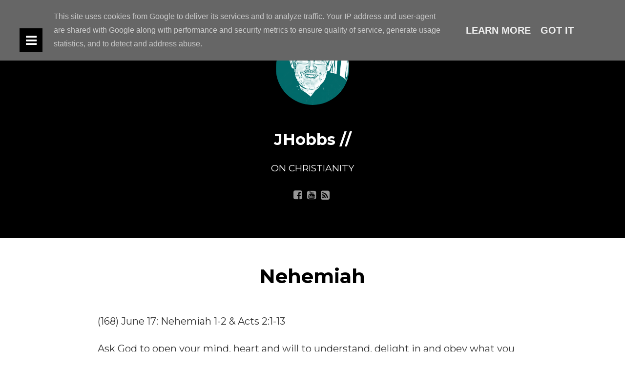

--- FILE ---
content_type: text/html; charset=UTF-8
request_url: http://www.jhobbs.uk/2017/05/nehemiah.html
body_size: 33676
content:
<!DOCTYPE html>
<html dir='ltr' lang='en-US' xmlns='http://www.w3.org/1999/xhtml' xmlns:b='http://www.google.com/2005/gml/b' xmlns:data='http://www.google.com/2005/gml/data' xmlns:expr='http://www.google.com/2005/gml/expr'>
<head>
<link href='https://www.blogger.com/static/v1/widgets/2944754296-widget_css_bundle.css' rel='stylesheet' type='text/css'/>
<meta charset='UTF-8'/>
<meta content='width=device-width, initial-scale=1' name='viewport'/>
<meta content='text/html; charset=UTF-8' http-equiv='Content-Type'/>
<meta content='blogger' name='generator'/>
<link href='http://www.jhobbs.uk/favicon.ico' rel='icon' type='image/x-icon'/>
<link href='http://www.jhobbs.uk/2017/05/nehemiah.html' rel='canonical'/>
<link rel="alternate" type="application/atom+xml" title="JHobbs // - Atom" href="http://www.jhobbs.uk/feeds/posts/default" />
<link rel="alternate" type="application/rss+xml" title="JHobbs // - RSS" href="http://www.jhobbs.uk/feeds/posts/default?alt=rss" />
<link rel="service.post" type="application/atom+xml" title="JHobbs // - Atom" href="https://www.blogger.com/feeds/6867370538202321928/posts/default" />

<link rel="alternate" type="application/atom+xml" title="JHobbs // - Atom" href="http://www.jhobbs.uk/feeds/3186305515289137044/comments/default" />
<!--Can't find substitution for tag [blog.ieCssRetrofitLinks]-->
<meta content='http://www.jhobbs.uk/2017/05/nehemiah.html' property='og:url'/>
<meta content='Nehemiah' property='og:title'/>
<meta content='All about Christianity, Christ, Bible, Theology, Church, Ethics, Doctrine' property='og:description'/>
<link href='http://fonts.googleapis.com/css?family=Montserrat:400,700' rel='stylesheet' type='text/css'/>
<link href='//maxcdn.bootstrapcdn.com/font-awesome/4.2.0/css/font-awesome.min.css' rel='stylesheet'/>
<title>Nehemiah ~ JHobbs //</title>
<style id='page-skin-1' type='text/css'><!--
/*
-----------------------------------------------
Blogger Template Style
Name:   Perslog
Author: Lasantha Bandara
URL 1:  http://www.premiumbloggertemplates.com/
URL 2:  http://www.bloggertipandtrick.net/
Theme URL: http://www.premiumbloggertemplates.com/perslog-blogger-template/
Date:   November 2014
License:  This free Blogger template is licensed under the Creative Commons Attribution 3.0 License, which permits both personal and commercial use.
However, to satisfy the 'attribution' clause of the license, you are required to keep the footer links intact which provides due credit to its authors. For more specific details about the license, you may visit the URL below:
http://creativecommons.org/licenses/by/3.0/
----------------------------------------------- */
body#layout ul{list-style-type:none;list-style:none}
body#layout ul li{list-style-type:none;list-style:none}
body#layout #headerbwrap {height:auto;}
body#layout #content {}
body#layout .widget_menupbt {display:none;}
body#layout .widget_searchpbt {display:none;}
body#layout #menu-social-itemspbt {display:none;}
body#layout #sidebar-primarypbt {left: 0;padding: 10px;position: relative;top: 0;width: auto;}
body#layout #headerpbt {padding: 65px 0 20px;}
/* Variable definitions
====================
*/
/* Use this with templates/template-twocol.html */
.section, .widget {
margin:0;
padding:0;
}
/*--------------------------------------------------------------
1.0 - Reset
--------------------------------------------------------------*/
html, body, div, span, applet, object, iframe,
h1, h2, h3, h4, h5, h6, p, blockquote, pre,
a, abbr, acronym, address, big, cite, code,
del, dfn, em, font, ins, kbd, q, s, samp,
small, strike, strong, sub, sup, tt, var,
dl, dt, dd, ol, ul, li,
fieldset, form, label, legend,
table, caption, tbody, tfoot, thead, tr, th, td {
border: 0;
font-family: inherit;
font-size: 100%;
font-style: inherit;
font-weight: inherit;
margin: 0;
outline: 0;
padding: 0;
vertical-align: baseline;
}
html {
font-size: 62.5%;  /* Corrects text resizing oddly in IE6/7 when body font-size is set using em units http://clagnut.com/blog/348/#c790 */
overflow-y: scroll;  /* Keeps page centered in all browsers regardless of content height */
-webkit-text-size-adjust: 100%;  /* Prevents iOS text size adjust after orientation change, without disabling user zoom */
-ms-text-size-adjust: 100%;  /* www.456bereastreet.com/archive/201012/controlling_text_size_in_safari_for_ios_without_disabling_user_zoom/ */
-webkit-font-smoothing: antialiased;
}
*,
*:before,
*:after {
/* apply a natural box layout model to all elements; see http://www.paulirish.com/2012/box-sizing-border-box-ftw/ */
-webkit-box-sizing: border-box;  /* Not needed for modern webkit but still used by Blackberry Browser 7.0; see http://caniuse.com/#search=box-sizing */
-moz-box-sizing: border-box;  /* Still needed for Firefox 28; see http://caniuse.com/#search=box-sizing */
box-sizing: border-box;
}
body {
background: #fff;  /* Fallback for when there is no custom background color defined. */;
}
article,
aside,
details,
figcaption,
figure,
footer,
header,
main,
nav,
section {
display: block;
}
ol,
ul {
list-style: none;
}
table {
/* tables still need 'cellspacing="0"' in the markup */
border-collapse: separate;
border-spacing: 0;
border: 1px solid #c2c2c2;
}
caption,
th,
td {
font-weight: normal;
text-align: left;
border: 1px solid #c2c2c2;
}
blockquote:before,
blockquote:after {
content: "";
}
blockquote,
q {
quotes: "" "";
}
q:before,
q:after { content: '"'; }
a:focus {
outline: thin dotted;
}
a:hover,
a:active {
outline: 0;
}
a img {
border: 0;
}
/*--------------------------------------------------------------
2.0 Typography
--------------------------------------------------------------*/
body,
button,
input,
select,
textarea {
color: #333333;
font-family: 'Montserrat', sans-serif;
font-weight: 400;
font-size: 20px;
line-height: 1.4;
word-wrap: break-word;
}
h1,
h2,
h3,
h4,
h5,
h6 {
clear: both;
font-weight: 800;
margin: 0 0 50px 0;
}
h1 {
font-size: 40px;
}
h2 {
font-size: 32px;
}
h3 {
font-size: 25px;
}
h4 {
font-size: 22px;
}
h5 {
font-size: 21px;
}
h6 {
font-size: 20px;
}
p, dl {
margin-bottom: 1.5em;
}
b,
strong {
font-weight: bold;
}
dfn,
cite,
em,
i {
font-style: italic;
}
blockquote:before {
position: absolute;
left: 0;
background: url(https://blogger.googleusercontent.com/img/b/R29vZ2xl/AVvXsEhQ_f3YDyoXhaJtdHCu9OOI6mxTLkfJJtJSE2998-SvmtLycjj2awAxfjI5jec3sghLfQPjPhqExAXyUXgijqLwwPQbEthAqWEQQDAmU4FyPCZy_oS7On2sCi8j-dWhf4Z4Uag1emKKuCvC/s1600/quote.png) no-repeat scroll 0 0;
width: 59px;
height: 49px;
}
blockquote {
text-align: center;
display: inline-block;
margin: 0 auto 1.5em;
position: relative;
padding: 20px 0 0 85px;
}
address {
margin: 0 0 1.5em;
font-style: italic;
}
pre {
display:block;
font: 17px/43px "Courier New", Courier, monospace;
color: #333333;
background-color:#e7e7e7;
background-image:-webkit-repeating-linear-gradient(top, #e7e7e7 0px, #e7e7e7 43px, #d4d4d4 43px, #d4d4d4 86px);
background-image:-moz-repeating-linear-gradient(top, #e7e7e7 0px, #e7e7e7 43px, #d4d4d4 43px, #d4d4d4 86px);
background-image:-ms-repeating-linear-gradient(top, #e7e7e7 0px, #e7e7e7 43px, #d4d4d4 43px, #d4d4d4 86px);
background-image:-o-repeating-linear-gradient(top, #e7e7e7 0px, #e7e7e7 43px, #d4d4d4 43px, #d4d4d4 86px);
background-image:repeating-linear-gradient(top, #e7e7e7 0px, #e7e7e7 43px, #d4d4d4 43px, #d4d4d4 86px);
padding: 43px 1em;
text-align: left;
overflow: scroll;
}
code,
kbd,
tt,
var {
font-family: "Courier New", Courier, monospace;
}
code {
background: #e7e7e7;
color: #333333;
padding: 5px 7px;
}
abbr,
acronym {
border-bottom: 1px dotted #666;
cursor: help;
}
mark {
background: #fff9c0;
text-decoration: none;
}
ins { font-style: italic; }
sup,
sub {
font-size: 75%;
height: 0;
line-height: 0;
position: relative;
vertical-align: baseline;
}
sup {
bottom: 1ex;
}
sub {
top: .5ex;
}
small {
font-size: 75%;
}
big {
font-size: 125%;
}
.fa,
.mejs-overlay-button:before,
#reply-title:before,
#comments-number:before,
.media-info-toggle:after,
.chat-author:before,
#menu-social-itemspbt a:before,
.comments-linkpbt:before,
.entry-terms.post_tag:before  {
display: inline-block;
font-family: FontAwesome;
font-style: normal;
font-weight: normal;
line-height: 1;
-webkit-font-smoothing: antialiased;
-moz-osx-font-smoothing: grayscale;
}
/*--------------------------------------------------------------
3.0 Elements
--------------------------------------------------------------*/
blockquote {
}
blockquote blockquote {
padding: 0.5% 2%;
}
blockquote p {
margin: 0;
}
blockquote cite {
display: block;
font-family: "Courier New", Courier, monospace;
margin: 18px 0 0;
}
hr {
background-color: #ccc;
border: 0;
height: 1px;
margin-bottom: 1.5em;
}
ul,
ol {
margin: 0 0 1.5em 3em;
line-height: 1.6;
}
ul {
list-style: disc;
}
ol {
list-style: decimal;
}
li > ul,
li > ol {
margin-bottom: 0;
margin-left: 1.5em;
}
dt {
font-weight: bold;
}
dd {
margin: 0 1.5em 1.5em;
}
img {
height: auto;  /* Make sure images are scaled correctly. */
max-width: 100%;  /* Adhere to container width. */;
}
figure {
margin: 0;
}
/* Tables. */
table {
border-collapse: collapse;
border-spacing: 0;
margin: 0 0 3em 0;
width: 100%;
}
th,
td {
padding: 14px 30px 14px 15px;
}
caption,
th,
td {
text-align: left;
}
caption {
margin: 1em 0;
border: 0;
}
th {
font-weight: bold;
}
/*--------------------------------------------------------------
4.0 Forms
--------------------------------------------------------------*/
button,
input,
select,
textarea {
font-size: 100%;  /* Corrects font size not being inherited in all browsers */
margin: 0;  /* Addresses margins set differently in IE6/7, F3/4, S5, Chrome */
vertical-align: baseline;  /* Improves appearance and consistency in all browsers */
-webkit-transition: all 0.25s ease-out;
-moz-transition: all 0.25s ease-out;
-ms-transition: all 0.25s ease-out;
-o-transition: all 0.25s ease-out;
transition: all 0.25s ease-out;
}
button,
input[type="button"],
input[type="reset"],
input[type="submit"] {
display: inline-block;
text-transform: uppercase;
border: 0;
background: #116ddf;
color: #fff;
font-weight: normal;
cursor: pointer;  /* Improves usability and consistency of cursor style between image-type 'input' and others */
-webkit-appearance: button;  /* Corrects inability to style clickable 'input' types in iOS */
font-size: 16px;
line-height: 1;
padding: 21px 1.5em;
}
input[name="post_password"] { margin-bottom: 20px !important; }
button:hover,
input[type="button"]:hover,
input[type="reset"]:hover,
input[type="submit"]:hover {
}
input[type="checkbox"],
input[type="radio"] {
padding: 0;  /* Addresses excess padding in IE8/9 */
display: inline-block;
}
input[type="search"]::-webkit-search-decoration {
/* Corrects inner padding displayed oddly in S5, Chrome on OSX */
-webkit-appearance: none;
}
button::-moz-focus-inner,
input::-moz-focus-inner {
/* Corrects inner padding and border displayed oddly in FF3/4 www.sitepen.com/blog/2008/05/14/the-devils-in-the-details-fixing-dojos-toolbar-buttons/ */
border: 0;
padding: 0;
}
input[type="text"],
input[type="email"],
input[type="url"],
input[type="password"],
input[type="search"],
textarea {
}
input[type="text"]:focus,
input[type="email"]:focus,
input[type="url"]:focus,
input[type="password"]:focus,
input[type="search"]:focus,
textarea:focus {
}
textarea {
overflow: auto;  /* Removes default vertical scrollbar in IE6/7/8/9 */
padding: 10px;
vertical-align: top;  /* Improves readability and alignment in all browsers */
width: 100%;
min-height: 170px;
}
fieldset {
margin: 0 0 1.5em 0;
padding: 3%;
border: 1px solid #e8e8e8;
}
legend {
border: 0;
font-weight: bold;
margin: 0 0 30px 0;
padding: 0;
white-space: normal;
}
input[type="number"],
input[type="date"],
input[type="datetime"],
input[type="datetime-local"],
input[type="email"],
input[type="month"],
input[type="password"],
input[type="search"],
input[type="tel"],
input[type="text"],
input[type="time"],
input[type="url"],
input[type="week"],
textarea,
select {
display: block;
padding: 9px 10px;
width: 100%;
background: #262626;
color: #fff;
border: 1px solid #262626;
font-weight: 800;
}
input[type="number"] { width: auto; }
label { cursor: pointer; margin-bottom: 15px; display: block;}
/*--------------------------------------------------------------
5.0 Navigation
--------------------------------------------------------------*/
.nav-menupbt a {
}
.nav-menupbt .menu-item-has-children > span:after {
content: '\f107';
color: #fff;
padding: 0px 0 0 10px;
cursor: pointer;
}
.nav-menupbt .menu-item-has-children > span.drop-opened:after {
content: '\f106';
}
.nav-menupbt a {
font-size: 20px !important;
}
.nav-menupbt .sub-menu a {
font-size: 18px !important;
}
/*--------------------------------------------------------------
5.1 Links
--------------------------------------------------------------*/
a {
color: #116ddf;
text-decoration: none;
transition: all 0.25s ease-in-out;
}
a:visited {
}
a:hover,
a:focus,
a:active {
color: #000;
text-decoration: underline;
}
/*--------------------------------------------------------------
5.2 Menus
--------------------------------------------------------------*/
/*--------------------------------------------------------------
6.0 Alignments
--------------------------------------------------------------*/
.left { float: left; }
.rightpbt { float: right; }
/*--------------------------------------------------------------
7.0 Clearings
--------------------------------------------------------------*/
#mainpbt:before,
#mainpbt:after,
.clearpbt:before,
.clearpbt:after,
.hentry:before,
.hentry:after,
.entry-content:before,
.entry-content:after,
.media-meta li:before,
.media-meta li:after,
.media-shortcode-extend:before,
.media-shortcode-extend:after,
#headerpbt:before,
#headerpbt:after,
#sidebar-primarypbt .widget:before,
#sidebar-primarypbt .widget:after,
#sidebar-subsidiary:before,
#sidebar-subsidiary:after,
#footerpbt:before,
#footerpbt:after,
.creditpbt:before,
.creditpbt:after {
content: '';
display: table;
}
#mainpbt:before,
#mainpbt:after,
.clearpbt:after,
.hentry:before,
.hentry:after,
.media-meta li:before,
.media-meta li:after,
.media-shortcode-extend:before,
.media-shortcode-extend:after,
.entry-content:after,
#sidebar-primarypbt .widget:before,
#sidebar-primarypbt .widget:after,
#headerpbt:after,
#contentpbt:after,
#footerpbt:after,
.creditpbt:before,
.creditpbt:after {
clear: both;
}
/*--------------------------------------------------------------
8.0 Widgets
--------------------------------------------------------------*/
#sidebar-togglepbt {
font-size: 26px;
width: 47px;
height: 49px;
padding-top: 12px;
text-align: center;
display: inline-block;
background: #000;
color: #fff;
position: absolute;
left: 40px;
top: 58px;
z-index: 999999;
}
#sidebar-togglepbt:hover,
#sidebar-togglepbt:focus { text-decoration: none; outline: 0; }
.menu-activepbt #sidebar-togglepbt {
position: fixed;
left: 253px;
transition: left 0.3s ease-out;
}
/*.menu-active #sidebar-primary */
.menu-activepbt #sidebar-primarypbt {
left: 0 !important;
transition: left 0.3s ease-out;
}
.slimScrollBar { opacity: 1 !important; border-radius: 0 !important; cursor: pointer; }
#sidebar-primarypbt .widget {
margin: 0 30px 27px 0;
font-size: 18px;
font-weight: 400;
padding-bottom: 24px;
border-bottom: 1px solid #9a2007;
color: #000;
}
#sidebar-primarypbt .widget caption,
#sidebar-primarypbt .widget th,
#sidebar-primarypbt .widget td {
border-color: #9a2007;
}
#sidebar-primarypbt .widget:last-child { border: 0; }
#sidebar-primarypbt .widget h2 {
color: #000;
font-size: 20px;
font-weight: 400;
line-height: 1;
margin-bottom: 20px;
}
#sidebar-primarypbt .widget h3 {
color: #000;
font-size: 20px;
font-weight: 400;
line-height: 1;
margin-bottom: 20px;
}
#sidebar-primarypbt .widget ul {
list-style: none;
margin: 0;
}
#sidebar-primarypbt .widget li {
}
#sidebar-primarypbt .widget li ul {
margin-left: 15px;
}
#sidebar-primarypbt .widget a,
#sidebar-primarypbt .widget a:hover {
color: #fff;
}
/* Search widget */
.widget_searchpbt .search-text,
.widget_searchpbt .search-fieldpbt {
font-size: 15px;
font-weight: 400;
border: 1px solid #9a2007;
background: #fa5a39;
color: #000;
}
.widget_searchpbt .search-submitpbt,
.widget_searchpbt span  {
display: none;
}
::-webkit-input-placeholder {
color: #000;
}
:-moz-placeholder { /* Firefox 18- */
color: #000;
}
::-moz-placeholder {  /* Firefox 19+ */
color: #000;
}
:-ms-input-placeholder {
color: #000;
}
.widget *:last-child { /*margin-bottom: 0;*/ }
/*--------------------------------------------------------------
9.0 Content
--------------------------------------------------------------*/
.hentry {
margin-bottom: 50px;
}
.singular .hentry {
margin-bottom: 5.8%;
}
.entry-title {
font-size: 40px;
margin-bottom: 20px;
clear: none; /* Removing default clear for vertical image post look. */
color: #000;
text-align: center;
}
.singular .entry-title,
.fluid-width-video-wrapper {
margin-bottom: 7%;
}
.attachment-image .entry-title { margin-top: 7%; }
.entry-title a { color: #000; }
.swt-featured img { margin-bottom: 6.4%; }
.singular .swt-featured img { margin-bottom: 5.6%; }
.swt-featured .portrait { float: right; width: 33%; margin: 0 0 0 25px; }
.entry-footerpbt {
/*width: 62%;*/
margin: 25px auto 0;
padding-top: 18px;
border-top: 4px double #000;
color: #979797;
font-size: 14px;
text-transform: uppercase;
}
.entry-infopbt {
font-size: 21px;
margin-top: -7px;
}
.entry-infopbt a { margin-left: 7px; color: #000; }
.entry-infopbt a:hover { text-decoration: none; }
.comments-linkpbt {
font-family: 'Montserrat', sans-serif;
color: #000;
font-size: 13px;
position: relative;
top: -3px;
}
.comments-linkpbt:before {
content: "\f086";
padding-right: 6px;
font-size: 21px;
position: relative;
top: 3px;
}
.entry-content {
}
.entry-content *:last-child {}
/*--------------------------------------------------------------
11.0 Media
--------------------------------------------------------------*/
/* Make sure embeds and iframes fit their containers */
embed,
iframe,
object {
max-width: 100%;
}
/*--------------------------------------------------------------
12. Layout
--------------------------------------------------------------*/
.wrappbt,
#mainpbt {
max-width: 880px;
margin: 0 auto;
position: relative;
}
#headerpbt {
padding: 65px 0 75px;
background: #000;
text-align: center;
}
#logo-imagepbt {
border-radius: 50%;
margin-bottom: 48px;
}
.site-titlepbt {
font-size: 32px;
line-height: 1;
margin: 0 0 27px;
}
.site-titlepbt a {
color: #fff;
}
.site-descriptionpbt {
color: #fff;
font-size: 19px;
font-weight: 400;
line-height: 1.7;
margin: 0px 0 0px 0px;
}
/* Social Menu */
#menu-social-itemspbt { margin: 23px 0 -10px; text-align: center; }
#menu-social-itemspbt li {
list-style: none;
display: inline-block;
}
#menu-social-itemspbt a {
font-size: 14px;
display: block;
margin: 0 5px 5px 0;
position: relative;
}
#menu-social-itemspbt a:before {
font-size: 21px;
color: #979797;
}
#menu-social-itemspbt a span {
position: absolute;
left: -9999px;
}
#menu-social-itemspbt li:last-child { margin-bottom: 5px !important; }
#menu-social-itemspbt a[href*="facebook.com"]:before    { content: '\f082'; }
#menu-social-itemspbt a[href*="youtube.com"]:before     { content: '\f166'; }
#menu-social-itemspbt a[href*="feeds/posts/default"]:before     { content: '\f143'; }
/*=== Main ===*/
#mainpbt {
padding: 0;
}
.singular #mainpbt { padding-bottom: 4%; }
#contentpbt {
width: 100%;
padding-top: 50px;
}
#sidebar-primarypbt {
overflow: hidden;
position: fixed;
left: -300px;
top: 0;
background: #df3411;
width: 300px;
padding: 155px 0 100px 30px;
}
/*=== Footer ===*/
#footerpbt {
color: #333;
font-size: 18px;
padding-bottom: 26px;
}
#footerpbt a { color: #333; }
#footerpbt span { width: 48%; }
#footerpbt span.rightpbt { text-align: right; }
/*--------------------------------------------------------------
13. - Media Queries
--------------------------------------------------------------*/
@media only screen and ( max-width: 1140px ) {
.wrappbt,
#mainpbt {
width: 910px;
}
}
@media only screen and ( max-width: 990px ) {
.wrappbt,
#mainpbt {
width: 682px;
}
}
@media only screen and ( max-width: 768px ) {
.wrappbt,
#mainpbt {
width: 428px;
}
#contentpbt {
width: 100%;
margin-bottom: 20px;
}
#sidebar-togglepbt {
top: 0;
}
#footerpbt span {
float: none !important;
width: 100%;
display: block;
text-align: center !important;
}
}
@media only screen and ( max-width: 480px ) {
.wrappbt,
#mainpbt {
width: 268px;
}
.format-chat footer { text-align: center; }
.entry-footerpbt { text-align: center; }
.entry-infopbt { float: none !important; margin: 5px 0 0; }
}
@media only screen and ( max-width: 320px ) {
.wrappbt,
#mainpbt {
width: 80%;
}
}
h2.date-header {
margin: 10px 0px;
display: none;
}
.main .widget {
margin: 0 0 5px;
padding: 0 0 2px;
}
.main .Blog {
border-bottom-width: 0;
}
#header .description {
}
/* Comments----------------------------------------------- */
#comments {
padding:10px;
margin-bottom:20px;
}
#comments h4 {
font-size:22px;
margin-bottom:10px;
}
.deleted-comment {
font-style: italic;
color: gray;
}
#blog-pager-newer-link {
float: left;
}
#blog-pager-older-link {
float: right;
}
#blog-pager {
text-align: center;
padding:5px;
}
.feed-links {
clear: both;
}
.comment-form {
}
#navbar-iframe {
height: 0;
visibility: hidden;
display: none;
}
.author-profile {
background: #f6f6f6;
border: 1px solid #eee;
margin: 10px 0 10px 0;
padding: 8px;
overflow: hidden;
}
.author-profile img {
border: 1px solid #ddd;
float: left;
margin-right: 10px;
}
.post-iconspbt {
margin: 5px 0 0 0;
padding: 0px;
}
.post-locationpbt {
margin: 5px 0;
padding: 0px;
}
.related-postbwrap {
margin: 10px auto 0;
}
.related-postbwrap h4 {
font-weight: bold;
margin: 10px 0;
}
.related-post-style-2,.related-post-style-2 li {
list-style: none;
margin: 0;
padding: 0;
}
.related-post-style-2 li {
border-top: 0px solid #eee;
overflow: hidden;
padding: 10px 0px;
}
.related-post-style-2 li:first-child {
border-top: none;
}
.related-post-style-2 .related-post-item-thumbnail {
width: 80px;
height: 80px;
max-width: none;
max-height: none;
background-color: transparent;
border: none;
float: left;
margin: 2px 10px 0 0;
padding: 0;
}
.related-post-style-2 .related-post-item-title {
font-weight: normal;
font-size: 100%;
}
.related-post-style-2 .related-post-item-summary {
display: block;
}
.pbtsharethisbutt {
overflow: hidden;
padding: 10px 0 5px;
margin: 0;
}
.pbtsharethisbutt ul {
list-style: none;
list-style-type: none;
margin: 0;
padding: 0;
}
.pbtsharethisbutt ul li {
float: left;
margin: 0;
padding: 0;
}
.pbtsharethisbutt ul li a {
padding: 0 10px;
display: inline-block;
color: #555;
}
.pbtsharethisbutt ul li a:hover {
color: #333;
}
.separator a[style="margin-left: 1em; margin-right: 1em;"] {margin-left: auto!important;margin-right: auto!important;}
.separator a[style="clear: left; float: left; margin-bottom: 1em; margin-right: 1em;"] {clear: none !important; float: none !important; margin-bottom: 0em !important; margin-right: 0em !important;}
.separator a[style="clear: left; float: left; margin-bottom: 1em; margin-right: 1em;"] img {float: left !important; margin: 0px 10px 10px 0px;}
.separator a[style="clear: right; float: right; margin-bottom: 1em; margin-left: 1em;"] {clear: none !important; float: none !important; margin-bottom: 0em !important; margin-left: 0em !important;}
.separator a[style="clear: right; float: right; margin-bottom: 1em; margin-left: 1em;"] img {float: right !important; margin: 0px 0px 10px 10px;}
.PopularPosts .widget-content ul li {
padding:6px 0px;
}
.reaction-buttons table{
border:none;
margin-bottom:5px;
}
.reaction-buttons table, .reaction-buttons td{
border:none !important;
}
.pbtthumbimg {
float:left;
margin:0px 10px 5px 0px;
padding:4px;
border:0px solid #eee;
background:none;
width:240px;
height:auto;
}
.creditpbt {
text-align: center;
padding: 25px 0 0 0;
margin: 0;
}
.postmeta-primarypbt {
margin:0px 0px 20px 0px;
padding:0px;
text-align: center;
}
div#ContactForm1 {
display: none !important;
}

--></style>
<script src='https://ajax.googleapis.com/ajax/libs/jquery/1.11.1/jquery.min.js' type='text/javascript'></script>
<script type='text/javascript'>
//<![CDATA[

/*! jQuery Migrate v1.2.1 | (c) 2005, 2013 jQuery Foundation, Inc. and other contributors | jquery.org/license */
jQuery.migrateMute===void 0&&(jQuery.migrateMute=!0),function(e,t,n){function r(n){var r=t.console;i[n]||(i[n]=!0,e.migrateWarnings.push(n),r&&r.warn&&!e.migrateMute&&(r.warn("JQMIGRATE: "+n),e.migrateTrace&&r.trace&&r.trace()))}function a(t,a,i,o){if(Object.defineProperty)try{return Object.defineProperty(t,a,{configurable:!0,enumerable:!0,get:function(){return r(o),i},set:function(e){r(o),i=e}}),n}catch(s){}e._definePropertyBroken=!0,t[a]=i}var i={};e.migrateWarnings=[],!e.migrateMute&&t.console&&t.console.log&&t.console.log("JQMIGRATE: Logging is active"),e.migrateTrace===n&&(e.migrateTrace=!0),e.migrateReset=function(){i={},e.migrateWarnings.length=0},"BackCompat"===document.compatMode&&r("jQuery is not compatible with Quirks Mode");var o=e("<input/>",{size:1}).attr("size")&&e.attrFn,s=e.attr,u=e.attrHooks.value&&e.attrHooks.value.get||function(){return null},c=e.attrHooks.value&&e.attrHooks.value.set||function(){return n},l=/^(?:input|button)$/i,d=/^[238]$/,p=/^(?:autofocus|autoplay|async|checked|controls|defer|disabled|hidden|loop|multiple|open|readonly|required|scoped|selected)$/i,f=/^(?:checked|selected)$/i;a(e,"attrFn",o||{},"jQuery.attrFn is deprecated"),e.attr=function(t,a,i,u){var c=a.toLowerCase(),g=t&&t.nodeType;return u&&(4>s.length&&r("jQuery.fn.attr( props, pass ) is deprecated"),t&&!d.test(g)&&(o?a in o:e.isFunction(e.fn[a])))?e(t)[a](i):("type"===a&&i!==n&&l.test(t.nodeName)&&t.parentNode&&r("Can't change the 'type' of an input or button in IE 6/7/8"),!e.attrHooks[c]&&p.test(c)&&(e.attrHooks[c]={get:function(t,r){var a,i=e.prop(t,r);return i===!0||"boolean"!=typeof i&&(a=t.getAttributeNode(r))&&a.nodeValue!==!1?r.toLowerCase():n},set:function(t,n,r){var a;return n===!1?e.removeAttr(t,r):(a=e.propFix[r]||r,a in t&&(t[a]=!0),t.setAttribute(r,r.toLowerCase())),r}},f.test(c)&&r("jQuery.fn.attr('"+c+"') may use property instead of attribute")),s.call(e,t,a,i))},e.attrHooks.value={get:function(e,t){var n=(e.nodeName||"").toLowerCase();return"button"===n?u.apply(this,arguments):("input"!==n&&"option"!==n&&r("jQuery.fn.attr('value') no longer gets properties"),t in e?e.value:null)},set:function(e,t){var a=(e.nodeName||"").toLowerCase();return"button"===a?c.apply(this,arguments):("input"!==a&&"option"!==a&&r("jQuery.fn.attr('value', val) no longer sets properties"),e.value=t,n)}};var g,h,v=e.fn.init,m=e.parseJSON,y=/^([^<]*)(<[\w\W]+>)([^>]*)$/;e.fn.init=function(t,n,a){var i;return t&&"string"==typeof t&&!e.isPlainObject(n)&&(i=y.exec(e.trim(t)))&&i[0]&&("<"!==t.charAt(0)&&r("$(html) HTML strings must start with '<' character"),i[3]&&r("$(html) HTML text after last tag is ignored"),"#"===i[0].charAt(0)&&(r("HTML string cannot start with a '#' character"),e.error("JQMIGRATE: Invalid selector string (XSS)")),n&&n.context&&(n=n.context),e.parseHTML)?v.call(this,e.parseHTML(i[2],n,!0),n,a):v.apply(this,arguments)},e.fn.init.prototype=e.fn,e.parseJSON=function(e){return e||null===e?m.apply(this,arguments):(r("jQuery.parseJSON requires a valid JSON string"),null)},e.uaMatch=function(e){e=e.toLowerCase();var t=/(chrome)[ \/]([\w.]+)/.exec(e)||/(webkit)[ \/]([\w.]+)/.exec(e)||/(opera)(?:.*version|)[ \/]([\w.]+)/.exec(e)||/(msie) ([\w.]+)/.exec(e)||0>e.indexOf("compatible")&&/(mozilla)(?:.*? rv:([\w.]+)|)/.exec(e)||[];return{browser:t[1]||"",version:t[2]||"0"}},e.browser||(g=e.uaMatch(navigator.userAgent),h={},g.browser&&(h[g.browser]=!0,h.version=g.version),h.chrome?h.webkit=!0:h.webkit&&(h.safari=!0),e.browser=h),a(e,"browser",e.browser,"jQuery.browser is deprecated"),e.sub=function(){function t(e,n){return new t.fn.init(e,n)}e.extend(!0,t,this),t.superclass=this,t.fn=t.prototype=this(),t.fn.constructor=t,t.sub=this.sub,t.fn.init=function(r,a){return a&&a instanceof e&&!(a instanceof t)&&(a=t(a)),e.fn.init.call(this,r,a,n)},t.fn.init.prototype=t.fn;var n=t(document);return r("jQuery.sub() is deprecated"),t},e.ajaxSetup({converters:{"text json":e.parseJSON}});var b=e.fn.data;e.fn.data=function(t){var a,i,o=this[0];return!o||"events"!==t||1!==arguments.length||(a=e.data(o,t),i=e._data(o,t),a!==n&&a!==i||i===n)?b.apply(this,arguments):(r("Use of jQuery.fn.data('events') is deprecated"),i)};var j=/\/(java|ecma)script/i,w=e.fn.andSelf||e.fn.addBack;e.fn.andSelf=function(){return r("jQuery.fn.andSelf() replaced by jQuery.fn.addBack()"),w.apply(this,arguments)},e.clean||(e.clean=function(t,a,i,o){a=a||document,a=!a.nodeType&&a[0]||a,a=a.ownerDocument||a,r("jQuery.clean() is deprecated");var s,u,c,l,d=[];if(e.merge(d,e.buildFragment(t,a).childNodes),i)for(c=function(e){return!e.type||j.test(e.type)?o?o.push(e.parentNode?e.parentNode.removeChild(e):e):i.appendChild(e):n},s=0;null!=(u=d[s]);s++)e.nodeName(u,"script")&&c(u)||(i.appendChild(u),u.getElementsByTagName!==n&&(l=e.grep(e.merge([],u.getElementsByTagName("script")),c),d.splice.apply(d,[s+1,0].concat(l)),s+=l.length));return d});var Q=e.event.add,x=e.event.remove,k=e.event.trigger,N=e.fn.toggle,T=e.fn.live,M=e.fn.die,S="ajaxStart|ajaxStop|ajaxSend|ajaxComplete|ajaxError|ajaxSuccess",C=RegExp("\\b(?:"+S+")\\b"),H=/(?:^|\s)hover(\.\S+|)\b/,A=function(t){return"string"!=typeof t||e.event.special.hover?t:(H.test(t)&&r("'hover' pseudo-event is deprecated, use 'mouseenter mouseleave'"),t&&t.replace(H,"mouseenter$1 mouseleave$1"))};e.event.props&&"attrChange"!==e.event.props[0]&&e.event.props.unshift("attrChange","attrName","relatedNode","srcElement"),e.event.dispatch&&a(e.event,"handle",e.event.dispatch,"jQuery.event.handle is undocumented and deprecated"),e.event.add=function(e,t,n,a,i){e!==document&&C.test(t)&&r("AJAX events should be attached to document: "+t),Q.call(this,e,A(t||""),n,a,i)},e.event.remove=function(e,t,n,r,a){x.call(this,e,A(t)||"",n,r,a)},e.fn.error=function(){var e=Array.prototype.slice.call(arguments,0);return r("jQuery.fn.error() is deprecated"),e.splice(0,0,"error"),arguments.length?this.bind.apply(this,e):(this.triggerHandler.apply(this,e),this)},e.fn.toggle=function(t,n){if(!e.isFunction(t)||!e.isFunction(n))return N.apply(this,arguments);r("jQuery.fn.toggle(handler, handler...) is deprecated");var a=arguments,i=t.guid||e.guid++,o=0,s=function(n){var r=(e._data(this,"lastToggle"+t.guid)||0)%o;return e._data(this,"lastToggle"+t.guid,r+1),n.preventDefault(),a[r].apply(this,arguments)||!1};for(s.guid=i;a.length>o;)a[o++].guid=i;return this.click(s)},e.fn.live=function(t,n,a){return r("jQuery.fn.live() is deprecated"),T?T.apply(this,arguments):(e(this.context).on(t,this.selector,n,a),this)},e.fn.die=function(t,n){return r("jQuery.fn.die() is deprecated"),M?M.apply(this,arguments):(e(this.context).off(t,this.selector||"**",n),this)},e.event.trigger=function(e,t,n,a){return n||C.test(e)||r("Global events are undocumented and deprecated"),k.call(this,e,t,n||document,a)},e.each(S.split("|"),function(t,n){e.event.special[n]={setup:function(){var t=this;return t!==document&&(e.event.add(document,n+"."+e.guid,function(){e.event.trigger(n,null,t,!0)}),e._data(this,n,e.guid++)),!1},teardown:function(){return this!==document&&e.event.remove(document,n+"."+e._data(this,n)),!1}}})}(jQuery,window);

//]]>
</script>
<script type='text/javascript'>
//<![CDATA[

function showrecentcomments(json){for(var i=0;i<a_rc;i++){var b_rc=json.feed.entry[i];var c_rc;if(i==json.feed.entry.length)break;for(var k=0;k<b_rc.link.length;k++){if(b_rc.link[k].rel=='alternate'){c_rc=b_rc.link[k].href;break;}}c_rc=c_rc.replace("#","#comment-");var d_rc=c_rc.split("#");d_rc=d_rc[0];var e_rc=d_rc.split("/");e_rc=e_rc[5];e_rc=e_rc.split(".html");e_rc=e_rc[0];var f_rc=e_rc.replace(/-/g," ");f_rc=f_rc.link(d_rc);var g_rc=b_rc.published.$t;var h_rc=g_rc.substring(0,4);var i_rc=g_rc.substring(5,7);var j_rc=g_rc.substring(8,10);var k_rc=new Array();k_rc[1]="Jan";k_rc[2]="Feb";k_rc[3]="Mar";k_rc[4]="Apr";k_rc[5]="May";k_rc[6]="Jun";k_rc[7]="Jul";k_rc[8]="Aug";k_rc[9]="Sep";k_rc[10]="Oct";k_rc[11]="Nov";k_rc[12]="Dec";if("content" in b_rc){var l_rc=b_rc.content.$t;}else if("summary" in b_rc){var l_rc=b_rc.summary.$t;}else var l_rc="";var re=/<\S[^>]*>/g;l_rc=l_rc.replace(re,"");if(m_rc==true)document.write('On '+k_rc[parseInt(i_rc,10)]+' '+j_rc+' ');document.write('<a href="'+c_rc+'">'+b_rc.author[0].name.$t+'</a> commented');if(n_rc==true)document.write(' on '+f_rc);document.write(': ');if(l_rc.length<o_rc){document.write('<i>&#8220;');document.write(l_rc);document.write('&#8221;</i><br/><br/>');}else{document.write('<i>&#8220;');l_rc=l_rc.substring(0,o_rc);var p_rc=l_rc.lastIndexOf(" ");l_rc=l_rc.substring(0,p_rc);document.write(l_rc+'&hellip;&#8221;</i>');document.write('<br/><br/>');}}}

function rp(json){document.write('<ul>');for(var i=0;i<numposts;i++){document.write('<li>');var entry=json.feed.entry[i];var posttitle=entry.title.$t;var posturl;if(i==json.feed.entry.length)break;for(var k=0;k<entry.link.length;k++){if(entry.link[k].rel=='alternate'){posturl=entry.link[k].href;break}}posttitle=posttitle.link(posturl);var readmorelink="(more)";readmorelink=readmorelink.link(posturl);var postdate=entry.published.$t;var cdyear=postdate.substring(0,4);var cdmonth=postdate.substring(5,7);var cdday=postdate.substring(8,10);var monthnames=new Array();monthnames[1]="Jan";monthnames[2]="Feb";monthnames[3]="Mar";monthnames[4]="Apr";monthnames[5]="May";monthnames[6]="Jun";monthnames[7]="Jul";monthnames[8]="Aug";monthnames[9]="Sep";monthnames[10]="Oct";monthnames[11]="Nov";monthnames[12]="Dec";if("content"in entry){var postcontent=entry.content.$t}else if("summary"in entry){var postcontent=entry.summary.$t}else var postcontent="";var re=/<\S[^>]*>/g;postcontent=postcontent.replace(re,"");document.write(posttitle);if(showpostdate==true)document.write(' - '+monthnames[parseInt(cdmonth,10)]+' '+cdday);if(showpostsummary==true){if(postcontent.length<numchars){document.write(postcontent)}else{postcontent=postcontent.substring(0,numchars);var quoteEnd=postcontent.lastIndexOf(" ");postcontent=postcontent.substring(0,quoteEnd);document.write(postcontent+'...'+readmorelink)}}document.write('</li>')}document.write('</ul>')}

//]]>
</script>
<script type='text/javascript'>
summary_noimg = 350;
summary_img = 250;
img_thumb_height = 150;
img_thumb_width = 200; 
</script>
<script type='text/javascript'>
//<![CDATA[

function removeHtmlTag(strx,chop){ 
	if(strx.indexOf("<")!=-1)
	{
		var s = strx.split("<"); 
		for(var i=0;i<s.length;i++){ 
			if(s[i].indexOf(">")!=-1){ 
				s[i] = s[i].substring(s[i].indexOf(">")+1,s[i].length); 
			} 
		} 
		strx =  s.join(""); 
	}
	chop = (chop < strx.length-1) ? chop : strx.length-2; 
	while(strx.charAt(chop-1)!=' ' && strx.indexOf(' ',chop)!=-1) chop++; 
	strx = strx.substring(0,chop-1); 
	return strx+'...'; 
}

function createSummaryAndThumb(pID){
	var div = document.getElementById(pID);
	var imgtag = "";
	var img = div.getElementsByTagName("img");
	var summ = summary_noimg;
	if(img.length>=1) {	
		imgtag = '<img src="'+img[0].src+'" class="pbtthumbimg"/>';
		summ = summary_img;
	}
	
	var summary = imgtag + '<div>' + removeHtmlTag(div.innerHTML,summ) + '</div>';
	div.innerHTML = summary;
}

//]]>
</script>
<link href='https://www.blogger.com/dyn-css/authorization.css?targetBlogID=6867370538202321928&amp;zx=5f3843e7-8464-4e4e-849e-6ac0813dd56f' media='none' onload='if(media!=&#39;all&#39;)media=&#39;all&#39;' rel='stylesheet'/><noscript><link href='https://www.blogger.com/dyn-css/authorization.css?targetBlogID=6867370538202321928&amp;zx=5f3843e7-8464-4e4e-849e-6ac0813dd56f' rel='stylesheet'/></noscript>
<meta name='google-adsense-platform-account' content='ca-host-pub-1556223355139109'/>
<meta name='google-adsense-platform-domain' content='blogspot.com'/>

<script type="text/javascript" language="javascript">
  // Supply ads personalization default for EEA readers
  // See https://www.blogger.com/go/adspersonalization
  adsbygoogle = window.adsbygoogle || [];
  if (typeof adsbygoogle.requestNonPersonalizedAds === 'undefined') {
    adsbygoogle.requestNonPersonalizedAds = 1;
  }
</script>


</head>
<body>
<header id='headerpbt' role='banner'>
<div class='wrappbt'>
<img alt='Blog Owner' id='logo-imagepbt' src='https://blogger.googleusercontent.com/img/b/R29vZ2xl/AVvXsEjZ-Rgje9MoqzH5c7jUnShZKgXkqUB5nTWBlB7Abh3nS-L475fyNuteHsEk9gKTGqrk_mHjgsAvz2qYlSGOPxEH-e4vai3od-GgIy6oZZffX9l2J00DU1tU02b0YlOuBKQxxgNB1ZSXe-0/s150-no/?authuser=0'/>
<div id='brandingpbt'>
<div class='headersec section' id='headersec'><div class='widget Header' data-version='1' id='Header1'>
<div id='header-inner'>
<div class='titlewrapper'>
<h1 class='site-titlepbt'>
<a href='http://www.jhobbs.uk/'>JHobbs //</a>
</h1>
</div>
<h2 class='site-descriptionpbt'>ON CHRISTIANITY</h2>
</div>
</div></div>
</div><!-- #branding -->
<div class='menupbt' id='menu-socialpbt'>
<ul class='menu-itemspbt' id='menu-social-itemspbt'>
<li><a href='https://www.facebook.com/Grace-Church-Haywards-Heath-420912521310319' rel='nofollow' target='_blank'><span>Facebook</span></a></li>
<li><a href='https://www.youtube.com/channel/UCLL5mDTMhx09giwGKhD_9Ng' rel='nofollow' target='_blank'><span>Youtube</span></a></li>
<li><a href='http://www.jhobbs.uk/feeds/posts/default' rel='nofollow' target='_blank'><span>RSS</span></a></li>
</ul>
</div>
</div>
</header><!-- #header -->
<div class='mainpbt' id='mainpbt'>
<div class='contentpbt' id='contentpbt' role='main'>
<div class='mainblogsec section' id='mainblogsec'><div class='widget Blog' data-version='1' id='Blog1'>
<div class='blog-posts hfeed'>
<!--Can't find substitution for tag [defaultAdStart]-->

          <div class="date-outer">
        

          <div class="date-posts">
        
<div class='post-outer'>
<article class='post hentry' itemprop='blogPost' itemscope='itemscope' itemtype='http://schema.org/BlogPosting'>
<a name='3186305515289137044'></a>
<header class='entry-header'>
<h2 class='post-title entry-title' itemprop='name'>
<a href='http://www.jhobbs.uk/2017/05/nehemiah.html'>Nehemiah</a>
</h2>
</header>
<div class='postmeta-primarypbt'>
<span class='item-control blog-admin pid-483106450'>
<a href='https://www.blogger.com/post-edit.g?blogID=6867370538202321928&postID=3186305515289137044&from=pencil' title='Edit Post'>
<img alt='' class='icon-action' height='18' src='http://img2.blogblog.com/img/icon18_edit_allbkg.gif' width='18'/>
</a>
</span>
</div>
<div class='post-header-line-1'></div>
<div class='post-body entry-content' id='post-body-3186305515289137044' itemprop='articleBody'>
<p>
<div class="MsoNormal">
(168) June 17: Nehemiah 1-2 &amp;
Acts 2:1-13<o:p></o:p></div>
<div class="MsoNormal">
<br /></div>
<div style="margin-bottom: .0001pt; margin: 0cm;">
Ask God to open your mind, heart
and will to understand, delight in and obey what you read. <o:p></o:p></div>
<div class="MsoNormal" style="text-indent: 36.0pt;">
<br /></div>
<div class="MsoNormal">
Read <a href="http://www.biblegateway.com/passage/?search=nehemiah+1-2&amp;version=NIVUK">Nehemiah
1-2</a> &amp; <a href="http://www.biblegateway.com/passage/?search=acts+2:1-23&amp;version=NIVUK">Acts
2:1-13</a><o:p></o:p></div>
<div class="MsoNormal">
<br /></div>
<div class="MsoNormal">
<b>To discover:&#173;&#173;<o:p></o:p></b></div>
<div class="MsoNormal">
As you read note Nehemiah&#8217;s
qualities.<o:p></o:p></div>
<div class="MsoNormal" style="text-indent: 36.0pt;">
<br /></div>
<div style="margin-bottom: .0001pt; margin: 0cm;">
<b>To ponder:<o:p></o:p></b></div>
<div style="margin-bottom: .0001pt; margin: 0cm;">
These events take place thirteen
years after the return under Ezra (445BC, 1v1, 2v1, Ez 7v7). Nehemiah is in
Susa (located in modern Iran) and &#8220;cupbearer&#8221; to the Persian king Artaxerxes.
He therefore has a providential opportunity to influence. The destruction of
Jerusalem occurred 140 years previously. Nehemiah&#8217;s sudden concern at the
report about the exiles could therefore be over the fact that the exiles had
still not rebuilt the city, or that having tried to, Artaxerxes had stopped
them (see Ez 4v21). Perhaps the little that had been done had been destroyed.<o:p></o:p></div>
<div style="margin-bottom: .0001pt; margin: 0cm;">
&nbsp;&nbsp;&nbsp;&nbsp;&nbsp;&nbsp;&nbsp;&nbsp;&nbsp;&nbsp;&nbsp; As
with Ezra, the mourning, fasting and praying of Nehemiah challenges our
complacency over the spiritual ruin of the church. Nehemiah&#8217;s prayer displays a
liturgical introduction (1v5, see Dan 9v4). It affirms the LORD as &#8220;God of
heaven&#8221; &#8211; a reminder of his supremacy over all in a world of many nations
claiming the power of many gods. It also relies on God&#8217;s particular
covenant-relationship with Israel in which he acts for those who love and obey
him (Deut 28v1-14). On this basis Nehemiah prays &#8220;day and night.&#8221; In confessing
Israel&#8217;s sins, he acknowledges he himself is not without fault. He then appeals
to God&#8217;s covenant promise to bring the people back to <st1:city>Jerusalem</st1:city>
if they return to him (Deut 30v1-10), reminding him they are his servants and
people whom he redeemed from <st1:country-region>Egypt</st1:country-region>
with his &#8220;mighty hand.&#8221; Here Nehemiah may be acknowledging that those now in
Jerusalem must have previously returned to God. In which case he is asking God
to continue blessing them by aiding his petition to the king on their behalf
(1v11). However, he may have in mind his own desire to return, asking God to
fulfil his promise for him, even though Nehemiah is in the very palace of the
Persian king and one the king relies heavily upon! In this case, he is
exercising great faith, asking God to act mightily, knowing that no earthly
power can thwart him.<o:p></o:p></div>
<div style="margin-bottom: .0001pt; margin: 0cm;">
&nbsp;&nbsp;&nbsp;&nbsp;&nbsp;&nbsp;&nbsp;&nbsp;&nbsp;&nbsp;&nbsp; There
is much here to build our faith. But the prayer also models how to appeal to
God on the basis of his character, might and word.<o:p></o:p></div>
<div style="margin-bottom: .0001pt; margin: 0cm;">
&nbsp;&nbsp;&nbsp;&nbsp;&nbsp;&nbsp;&nbsp;&nbsp;&nbsp;&nbsp;&nbsp; It
seems Nehemiah prayed for four months before an opportunity came (Nisan is four
months after Kislev, 2v1, 1v1), which he took although &#8220;very much afraid.&#8221; This
encourages us to wait upon the LORD, but to take opportunities in faith when
they come, even though fearful. Artaxerxes asked why Nehemiah looked sad, and
Nehemiah tested the water not with a request but an explanation, respectfully addressing
the king and explaining his grief over Jerusalem. When asked what he wanted,
Nehemiah prayed again, no doubt seeing this as the God-given opportunity he had
longed for. He then asked to return to rebuild the city, agreed to come back
when the work was completed, and had courage even to request a safe passage and
timber for the work! The reason his requests were granted was that &#8220;the
gracious hand&#8221; of his God was &#8220;upon him.&#8221; Nothing is too much for him to grant.
So Nehemiah travelled to Trans-Euphrates (the province of the Empire containing
Jerusalem) with a military escort, and gave its governors the king&#8217;s letters.
Here we are introduced to the enemies who will feature much in the book (2v10).
They were probably &#8220;disturbed&#8221; because as members of the other nations
inhabiting the area, they would not want the Israelites to fortify their city.<o:p></o:p></div>
<div style="margin-bottom: .0001pt; margin: 0cm;">
&nbsp;&nbsp;&nbsp;&nbsp;&nbsp;&nbsp;&nbsp;&nbsp;&nbsp;&nbsp;&nbsp; The
number three often denotes a period building anticipation before a significant
action or event. So Nehemiah begins to consider the rebuilding after three days
(also Ez 9v32-33). Although he acknowledged God had put this desire &#8220;in his
heart,&#8221; he exercised caution, not telling anyone his plans, and examining the
walls and gates at night with &#8220;a few good men.&#8221; Confidence that God is with us
doesn&#8217;t absolve the need for shrewdness. <o:p></o:p></div>
<div style="margin-bottom: .0001pt; margin: 0cm;">
&nbsp;&nbsp;&nbsp;&nbsp;&nbsp;&nbsp;&nbsp;&nbsp;&nbsp;&nbsp;&nbsp; When
Nehemiah did tell the Jewish leaders he explained how God&#8217;s hand had been on
him with Artaxerxes, probably to persuade them God was behind his plans. Their
&#8220;trouble&#8221; would have been their vulnerability without any defences to Jerusalem,
and their &#8220;disgrace,&#8221; the shame of inhabiting a ruined city as the people of
God (see 1v3). And so they began the work. However Sanballat, Tobiah and Geshem
mocked them, and tried to put them off by suggesting their work would get them
into trouble with the king. Nehamiah&#8217;s response is bold. He trusts God to give
them success as his servants, and affirms these opponents have no share or
right to Jerusalem, presumably because the land and so city had been given to
the Jews.<o:p></o:p></div>
<div style="margin-bottom: .0001pt; margin: 0cm;">
&nbsp;&nbsp;&nbsp;&nbsp;&nbsp;&nbsp;&nbsp;&nbsp;&nbsp;&nbsp;&nbsp; The
act of beginning Jerusalem is significant because we have seen that alongside
the existence of the temple, Jerusalem&#8217;s security was the other key factor
necessary for the kingdom to be &#8220;established.&#8221; Nehemiah&#8217;s work would therefore
be seen as another key step towards the fulfilment of God&#8217;s promise to David and
the arrival of the Christ (1 Chr 17v11-14).<o:p></o:p></div>
<div style="margin-bottom: .0001pt; margin: 0cm;">
&nbsp;&nbsp;&nbsp;&nbsp;&nbsp;&nbsp;&nbsp;&nbsp;&nbsp;&nbsp;&nbsp; <o:p></o:p></div>
<div style="margin-bottom: .0001pt; margin: 0cm;">
<b>Praying it home:</b><o:p></o:p></div>
<div style="margin-bottom: .0001pt; margin: 0cm;">
Praise God that nothing can hinder
him answering our prayers for his church and kingdom. Pray for your own prayer
life, and your readiness to be God&#8217;s means perhaps of answering your own
prayers.<o:p></o:p></div>
<div style="margin-bottom: .0001pt; margin: 0cm;">
<br /></div>
<div style="margin-bottom: .0001pt; margin: 0cm;">
<b>Thinking further:<o:p></o:p></b></div>
<div style="margin-bottom: .0001pt; margin: 0cm; tab-stops: 177.0pt;">
To read the NIV
Study Bible introduction to Nehemiah, <a href="http://www.biblica.com/en-us/bible/online-bible/scholar-notes/niv-study-bible/intro-to-nehemiah/">click
here</a>.<o:p></o:p></div>
<div style="margin-bottom: .0001pt; margin: 0cm; tab-stops: 177.0pt;">
&nbsp;&nbsp;&nbsp;&nbsp;&nbsp;&nbsp;&nbsp;&nbsp;&nbsp;&nbsp;&nbsp;&nbsp;&nbsp;&nbsp;&nbsp;&nbsp;&nbsp;&nbsp;&nbsp;&nbsp;&nbsp;&nbsp;&nbsp;&nbsp;&nbsp;&nbsp;&nbsp;&nbsp;&nbsp;&nbsp;&nbsp;&nbsp;&nbsp;&nbsp;&nbsp;&nbsp;&nbsp;&nbsp;&nbsp;&nbsp;&nbsp;&nbsp;&nbsp;&nbsp;&nbsp;&nbsp;&nbsp;&nbsp;&nbsp;&nbsp;&nbsp;&nbsp;&nbsp;&nbsp;&nbsp;&nbsp;&nbsp;&nbsp; <o:p></o:p></div>
<div style="margin-bottom: .0001pt; margin: 0cm;">
<b>If you receive this post by
email, visit <a href="http://bible2014.blogspot.co.uk/">bible2014.blogspot.co.uk</a>
and make a comment.<o:p></o:p></b></div>
<div class="MsoNormal">
<br /></div>
<div class="MsoNormal">
<br /></div>
<div class="MsoNormal">
(169) June 18: Nehemiah 3-5 &amp;
Acts 2:14-47<o:p></o:p></div>
<div class="MsoNormal">
<br /></div>
<div style="margin-bottom: .0001pt; margin: 0cm;">
Ask God to open your mind, heart
and will to understand, delight in and obey what you read. <o:p></o:p></div>
<div class="MsoNormal" style="text-indent: 36.0pt;">
<br /></div>
<div class="MsoNormal">
Read <a href="http://www.biblegateway.com/passage/?search=nehemiah+3-5&amp;version=NIVUK">Nehemiah
3-5</a> &amp; <a href="http://www.biblegateway.com/passage/?search=acts+2:14-47&amp;version=NIVUK">Acts
2:14-47</a><o:p></o:p></div>
<div class="MsoNormal">
<br /></div>
<div class="MsoNormal">
<b>To discover:&#173;&#173;<o:p></o:p></b></div>
<div class="MsoNormal">
As you read note the qualities
displayed by the people.<o:p></o:p></div>
<div class="MsoNormal">
<br /></div>
<div style="margin-bottom: .0001pt; margin: 0cm;">
<b>To ponder:<o:p></o:p></b></div>
<div style="margin-bottom: .0001pt; margin: 0cm;">
Chapter 3 proves Nehemiah was right
to declare God would give the builders success (2v20). It describes the
rebuilding of the gates and walls anti-clockwise, beginning and ending at the
Sheep Gate (3v1, 32). Perhaps the first section was dedicated to mark the work
beginning.<o:p></o:p></div>
<div style="margin-bottom: .0001pt; margin: 0cm;">
&nbsp;&nbsp;&nbsp;&nbsp;&nbsp;&nbsp;&nbsp;&nbsp;&nbsp;&nbsp;&nbsp; What
is striking is the diversity of people involved and the diversity of
organisation: Everyday people, priests, daughters, and temple servants all
played their part, organised as individuals, families, districts or according
to jobs, with some working on parts of the city in which they had a particular
interest, and some even doing a second section. The importance of the work is
affirmed by naming those who did it. However, we read that &#8220;the nobles&#8221;
refused, it seems because it would mean being under supervision (3v5). It all
pictures every-member involvement in the building of the church, whilst
teaching the need of organisation. It also rebukes those who hold authority and
esteem in the world, but who are reticent to do the menial tasks as servants in
the church.<o:p></o:p></div>
<div style="margin-bottom: .0001pt; margin: 0cm;">
&nbsp;&nbsp;&nbsp;&nbsp;&nbsp;&nbsp;&nbsp;&nbsp;&nbsp;&nbsp;&nbsp; On
hearing of the work progressing Sanballat became angry. First, he and Tobiah
sought to break morale and so hinder the work through ridicule, suggesting all
the effort was futile (4v1-3). Through Christ, Nehemiah&#8217;s prayer (4v4-5) might
have included prayer that these enemies would experience God&#8217;s blessing and
repent. However, his prayer for justice is not wrong (see Rev 6v9-11). It is
selfless, concerned with the fact that God's will is being challenged and the
builders insulted, not Nehemiah. And it enables Nehemiah to leave vengeance
with God and not seek it himself (see Rom 12v19). In short, he prays these
antagonists would experience exile as Judah had, perhaps so they would know
what drives the Jews in their building. The present tense stresses how
heart-felt the prayer was, or may mean the Jews were still being insulted at
the time of writing.<o:p></o:p></div>
<div style="margin-bottom: .0001pt; margin: 0cm;">
&nbsp;&nbsp;&nbsp;&nbsp;&nbsp;&nbsp;&nbsp;&nbsp;&nbsp;&nbsp;&nbsp; The
second form of opposition was that of threat. The people worked &#8220;with all their
heart&#8221; and so built the wall to half its size, no doubt putting an end to the
taunts, yet bringing more anger. The opponents are portrayed as plotting to
fight &#8220;against Jerusalem,&#8221; which suggest the people are now a kingdom. Nehemiah
is as ever practical &#8211; praying, but also acting by posting a guard. Yet morale
is waning. Some feel they have no strength to go on. Others, that they will be
killed. Nehemiah&#8217;s rallying call echoes those from Israel&#8217;s past: God is mighty
and will fight for them (4v14). In this context, a makeshift army was conscripted,
frustrating the plot of Nehemiah&#8217;s enemies in the sense that the people were
now armed and ready. Some worked. Others stood guard. Even the workers carried
weapons; and plans were made to rally everyone if an attack came. So we&#8217;re
reminded never to lower our guard against the spiritual forces that stand
against us, looking to God to fight for us, yet actively dressing ourselves in
his armour (Eph 6v10-20).<o:p></o:p></div>
<div style="margin-bottom: .0001pt; margin: 0cm;">
&nbsp;&nbsp;&nbsp;&nbsp;&nbsp;&nbsp;&nbsp;&nbsp;&nbsp;&nbsp;&nbsp; A
third threat to the rebuilding came when a famine had hit. Because of their
involvement in the building those with many children hadn&#8217;t been able to
produce enough grain. Others were having to mortgage their property to gain
money for grain, whilst others were having to borrow money to pay taxes,
probably to the <st1:place>Persian Empire</st1:place>. In the latter two cases,
it was Jewish nobles and officials who were lending their fellow Jews the money
they needed, but charging high interest (against Deut 23:20), forcing them to
sell them their children as slaves in order to pay their debts (as Deut 15v12).
Nehemiah is rightly angry, noting this shows no fear of God or concern to
honour him before the Gentiles. He therefore publicly commanded the nobles and
officials to return the property and interest, putting them on oath before the
priests to do it, and prophetically praying God would remove them from their
possessions if they break their promise. We then learn that Nehemiah was
actually governor of Judah from the time he arrived for twelve years, but out
of reverence for God did not tax the people for his gain as previous governors
had, nor take land for him or his men, nor demand the food he might have done.
And he did all this despite, as governor, still having to richly host Jewish
nobles, officials and other worthies from the Persian Empire (5v17-18). Fulfilling
our responsibilities never justifies the oppression of others.<o:p></o:p></div>
<div style="margin-bottom: .0001pt; margin: 0cm;">
&nbsp;&nbsp;&nbsp;&nbsp;&nbsp;&nbsp;&nbsp;&nbsp;&nbsp;&nbsp;&nbsp; Nehemiah&#8217;s
final prayer simply acknowledges that God favours those who fear him, and that
Nehemiah was acting for God. It encourages us to do so too.&nbsp;&nbsp;&nbsp;&nbsp;&nbsp;&nbsp;&nbsp;&nbsp;&nbsp;&nbsp;&nbsp;&nbsp;&nbsp;&nbsp;&nbsp;&nbsp;&nbsp;&nbsp;&nbsp;&nbsp;&nbsp;&nbsp;&nbsp; <o:p></o:p></div>
<div style="margin-bottom: .0001pt; margin: 0cm;">
<br /></div>
<div style="margin-bottom: .0001pt; margin: 0cm;">
<b>Praying it home:</b><o:p></o:p></div>
<div style="margin-bottom: .0001pt; margin: 0cm;">
Praise God for how he uses ordinary
people to achieve extraordinary things. Pray that in all things you would act
in reverence for him and desiring to see him honoured before others through
your conduct.<o:p></o:p></div>
<div style="margin-bottom: .0001pt; margin: 0cm;">
<br /></div>
<div style="margin-bottom: .0001pt; margin: 0cm;">
<b>Thinking further:<o:p></o:p></b></div>
<div style="margin-bottom: .0001pt; margin: 0cm; tab-stops: 177.0pt;">
None today.<o:p></o:p></div>
<div style="margin-bottom: .0001pt; margin: 0cm; tab-stops: 177.0pt;">
&nbsp;&nbsp;&nbsp;&nbsp;&nbsp;&nbsp;&nbsp;&nbsp;&nbsp;&nbsp;&nbsp;&nbsp;&nbsp;&nbsp;&nbsp;&nbsp;&nbsp;&nbsp;&nbsp;&nbsp;&nbsp;&nbsp;&nbsp;&nbsp;&nbsp;&nbsp;&nbsp;&nbsp;&nbsp;&nbsp;&nbsp;&nbsp;&nbsp;&nbsp;&nbsp;&nbsp;&nbsp;&nbsp;&nbsp;&nbsp;&nbsp;&nbsp;&nbsp;&nbsp;&nbsp;&nbsp;&nbsp;&nbsp;&nbsp;&nbsp;&nbsp;&nbsp;&nbsp;&nbsp;&nbsp;&nbsp;&nbsp;&nbsp; <o:p></o:p></div>
<div style="margin-bottom: .0001pt; margin: 0cm;">
<b>If you receive this post by
email, visit <a href="http://bible2014.blogspot.co.uk/">bible2014.blogspot.co.uk</a>
and make a comment.<o:p></o:p></b></div>
<div align="right" class="MsoNormal" dir="RTL" style="direction: rtl; unicode-bidi: embed;">
<br /></div>
<div align="right" class="MsoNormal" dir="RTL" style="direction: rtl; unicode-bidi: embed;">
<br /></div>
<div class="MsoNormal">
(170) June 19: Nehemiah 6-8 &amp;
Acts 3<o:p></o:p></div>
<div class="MsoNormal">
<br /></div>
<div style="margin-bottom: .0001pt; margin: 0cm;">
Ask God to open your mind, heart
and will to understand, delight in and obey what you read. <o:p></o:p></div>
<div class="MsoNormal" style="text-indent: 36.0pt;">
<br /></div>
<div class="MsoNormal">
Read <a href="http://www.biblegateway.com/passage/?search=nehemiah+6-8&amp;version=NIVUK">Nehemiah
6-8</a> &amp; <a href="http://www.biblegateway.com/passage/?search=acts+3&amp;version=NIVUK">Acts
3</a><o:p></o:p></div>
<div class="MsoNormal">
<br /></div>
<div class="MsoNormal">
<b>To discover:&#173;&#173;<o:p></o:p></b></div>
<div class="MsoNormal">
As you read note what is commended
in the hearing of the law.<o:p></o:p></div>
<div class="MsoNormal">
<br /></div>
<div style="margin-bottom: .0001pt; margin: 0cm;">
<b>To ponder:<o:p></o:p></b></div>
<div style="margin-bottom: .0001pt; margin: 0cm;">
With the work almost finished the
opposition is now against Nehemiah himself. Four times his opponents sought to
entice him out of the city to harm him. Then Sanballat did the same, suggesting
Nehemiah was planning to revolt and become king. This sought to worry him
sufficiently to meet Sanballat in order to defend himself, or at least to cease
the work so people didn&#8217;t get the wrong idea (6v9). Another time, it seems a
man hired by Nehemiah&#8217;s enemies pretended to prophesy that he should meet him
in the temple to escape harm. This would have brought Nehemiah into conflict
with the godly Jews, as priests alone were allowed to enter. Each time,
however, seeing through the ruse, Nehemiah found a way to dismiss the
suggestion. It is futile for the Christian to engage those seeking to trip them
up. Better to maintain focus on serving the LORD, and leave one&#8217;s defence to
him (6v14).<o:p></o:p></div>
<div style="margin-bottom: .0001pt; margin: 0cm;">
&nbsp;&nbsp;&nbsp;&nbsp;&nbsp;&nbsp;&nbsp;&nbsp;&nbsp;&nbsp;&nbsp; Seeing
the work completed in just 52 days, the Jews&#8217; enemies and the surrounding
nations became afraid, recognising that God must be with the people.
Nevertheless, the Jewish nobles who had refused to help the work colluded with
Tobiah, being on oath to serve him (6v17-19). Likewise, Christians should be
wary that some even in the church may seek to serve those opposing God&#8217;s people
for their own gain.<o:p></o:p></div>
<div style="margin-bottom: .0001pt; margin: 0cm;">
&nbsp;&nbsp;&nbsp;&nbsp;&nbsp;&nbsp;&nbsp;&nbsp;&nbsp;&nbsp;&nbsp; In
the light of all this, alongside appointing gatekeepers and singers, Nehemiah
placed his brother in charge, affirming the need to choose those of integrity
and fear of God for positions of responsibility. His instructions about keeping
the doors of the city shut at night were about security, as were those
regarding guards.<o:p></o:p></div>
<div style="margin-bottom: .0001pt; margin: 0cm;">
&nbsp;&nbsp;&nbsp;&nbsp;&nbsp;&nbsp;&nbsp;&nbsp;&nbsp;&nbsp;&nbsp; Later
we learn the registration of the people was to allot houses as they were
rebuilt (7v4-5, 11v1). Nehemiah saw his idea and desires as something God &#8220;put into&#8221;
his &#8220;heart&#8221; (see also 2v12). Discerning whether a strong concern is from God or
just our own enthusiasm is notoriously hard, and often only known in hindsight
after prayer sees it come to fruition. But we should recognise that God does at
times lead his people this way.<o:p></o:p></div>
<div style="margin-bottom: .0001pt; margin: 0cm;">
&nbsp;&nbsp;&nbsp;&nbsp;&nbsp;&nbsp;&nbsp;&nbsp;&nbsp;&nbsp;&nbsp; The
list of returnees is almost identical to Ezra 2, stressing continuity with
historic Israel and its glory days under Solomon, and a concern with the purity
of the nation and priesthood. It also commends a readiness to give financially
to rebuilding the city, as with the Christian building the New Jerusalem, the
church.<o:p></o:p></div>
<div style="margin-bottom: .0001pt; margin: 0cm;">
&nbsp;&nbsp;&nbsp;&nbsp;&nbsp;&nbsp;&nbsp;&nbsp;&nbsp;&nbsp;&nbsp; 7v73b-12v31
is a distinct section focused on Ezra, but placed here to affirm the commitment
of the people before God. After people had settled and in the month the feast
of tabernacles is celebrated in remembrance of God&#8217;s provision, the people
assembled and reaffirmed their commitment to God&#8217;s law and so covenant. Much is
learnt here about the attitude we should have to God&#8217;s word. The people take
the initiative in seeking out Ezra to bring out &#8220;the book of the law&#8221; (probably
Deuteronomy). And he read from it, to &#8220;all who could understand,&#8221; which implies
not just men and women, but children at least of a certain age too. And it
wasn&#8217;t a brief sermon accommodated to attention spans! It was read from
daybreak to noon, and the people &#8220;listened attentively.&#8221; So often the reason
for inattentiveness is not inability, but disinterest. The people stood when
the book was opened to display reverence, responding to Ezra&#8217;s praise of God by
bowing down in worship. Yet, the book was not just read. Levites instructed
people, &#8220;making clear&#8221; and &#8220;giving the meaning&#8221; so they could understand &#8211; a
model for the role of the Bible teacher. The people were convicted of their sin
and wept in response. However, they were encouraged to rejoice instead, because
the day was &#8220;sacred&#8221; (ie. set-apart) as one of recommitment to the LORD. The
fact they could rejoice was a sign of his gracious acceptance of the people
because of their current disposition. Whatever our past sins, if we return, we
need no longer mourn. Yet there was joy too simply in understanding God&#8217;s word
(8v12) &#8211; a challenge to those who take this knowledge for granted.&nbsp;&nbsp; <o:p></o:p></div>
<div style="margin-bottom: .0001pt; margin: 0cm;">
&nbsp;&nbsp;&nbsp;&nbsp;&nbsp;&nbsp;&nbsp;&nbsp;&nbsp;&nbsp;&nbsp; The
book was read every day for the seven days of the feast - although perhaps on
the remaining days just to the family heads, priests and Levites (8v13).
Nevertheless, on the second day, when hearing God&#8217;s command to live in booths
during the feast as a reminder of the desert journey after the Exodus, they
spread the word and ensured the people obeyed in a way that hadn&#8217;t been done
since Joshua. It affirms the responsibility of key members of families and
churches to take the initiative in leading others in obedience to God. And it
marks what would have felt like a new start for God&#8217;s people in their newly
rebuilt city with its rebuilt temple.<o:p></o:p></div>
<div style="margin-bottom: .0001pt; margin: 0cm;">
&nbsp;&nbsp;&nbsp;&nbsp;&nbsp;&nbsp;&nbsp;&nbsp;&nbsp;&nbsp;&nbsp; <b><o:p></o:p></b></div>
<div style="margin-bottom: .0001pt; margin: 0cm;">
<b>Praying it home:</b><o:p></o:p></div>
<div style="margin-bottom: .0001pt; margin: 0cm;">
Praise God for his word and those
he has provided to teach it. Pray that you would show reverence for him by
seeking out good Bible teachers and displaying a reverence and attentiveness to
his word.<o:p></o:p></div>
<div style="margin-bottom: .0001pt; margin: 0cm;">
<br /></div>
<div style="margin-bottom: .0001pt; margin: 0cm;">
<b>Thinking further:<o:p></o:p></b></div>
<div style="margin-bottom: .0001pt; margin: 0cm; tab-stops: 177.0pt;">
None today.<o:p></o:p></div>
<div style="margin-bottom: .0001pt; margin: 0cm; tab-stops: 177.0pt;">
&nbsp;&nbsp;&nbsp;&nbsp;&nbsp;&nbsp;&nbsp;&nbsp;&nbsp;&nbsp;&nbsp;&nbsp;&nbsp;&nbsp;&nbsp;&nbsp;&nbsp;&nbsp;&nbsp;&nbsp;&nbsp;&nbsp;&nbsp;&nbsp;&nbsp;&nbsp;&nbsp;&nbsp;&nbsp;&nbsp;&nbsp;&nbsp;&nbsp;&nbsp;&nbsp;&nbsp;&nbsp;&nbsp;&nbsp;&nbsp;&nbsp;&nbsp;&nbsp;&nbsp;&nbsp;&nbsp;&nbsp;&nbsp;&nbsp;&nbsp;&nbsp;&nbsp;&nbsp;&nbsp;&nbsp;&nbsp;&nbsp;&nbsp; <o:p></o:p></div>
<div style="margin-bottom: .0001pt; margin: 0cm;">
<b>If you receive this post by
email, visit <a href="http://bible2014.blogspot.co.uk/">bible2014.blogspot.co.uk</a>
and make a comment.<o:p></o:p></b></div>
<div class="MsoNormal">
<br /></div>
<div class="MsoNormal">
<br /></div>
<div class="MsoNormal">
(171) June 20: Nehemiah 9-10 &amp;
Acts 4:1-22<o:p></o:p></div>
<div class="MsoNormal">
<br /></div>
<div style="margin-bottom: .0001pt; margin: 0cm;">
Ask God to open your mind, heart
and will to understand, delight in and obey what you read. <o:p></o:p></div>
<div class="MsoNormal" style="text-indent: 36.0pt;">
<br /></div>
<div class="MsoNormal">
Read <a href="http://www.biblegateway.com/passage/?search=nehemiah+9-10&amp;version=NIVUK">Nehemiah
9-10</a> &amp; <a href="http://www.biblegateway.com/passage/?search=acts+4:1-22&amp;version=NIVUK">Acts
4:1-22</a><o:p></o:p></div>
<div class="MsoNormal">
<br /></div>
<div class="MsoNormal">
<b>To discover:&#173;&#173;<o:p></o:p></b></div>
<div class="MsoNormal">
As you read note the attributes of
God that are particularly displayed in Israel&#8217;s history.<o:p></o:p></div>
<div class="MsoNormal">
<br /></div>
<div style="margin-bottom: .0001pt; margin: 0cm;">
<b>To ponder:<o:p></o:p></b></div>
<div style="margin-bottom: .0001pt; margin: 0cm;">
The people&#8217;s repentance persisted
for some time. On the twenty-fourth day they gathered, reading the law for a
quarter of the day and confessing and mourning their sin for a quarter too.
They also acknowledged that of their fathers, affirming their sense of
solidarity with Israel&#8217;s past history. The note about &#8220;separating&#8221; themselves
from foreigners is a key theme in the book. It may not have entailed separation
from God-fearing Gentiles (see Ez 6v21), but was certainly from the rest,
perhaps here as a way of preparing for worship. Foreigners, did not share their
history, their past sins, nor, by descent, God&#8217;s promises.<o:p></o:p></div>
<div style="margin-bottom: .0001pt; margin: 0cm;">
&nbsp;&nbsp;&nbsp;&nbsp;&nbsp;&nbsp;&nbsp;&nbsp;&nbsp;&nbsp;&nbsp; As
was their role, the Levites called the people to stand and praise God,
stressing he is everlasting. In what they then say, they probably had his
sovereignty over history in mind. Coming in this penultimate history book of
the Old Testament, their prayer is a wonderful summary of all we&#8217;ve read,
affirming God&#8217;s name (ie. his person with respect to his acts and reputation)
is to be &#8220;blessed&#8221; (ie. praised in a way that brings God himself joy) for all
he has done. <o:p></o:p></div>
<div style="margin-bottom: .0001pt; margin: 0cm; text-indent: 36.0pt;">
First, he is
praised for creating all things and sustaining all life; then for his
commitment to doing right, seen in his faithfulness to his particular covenant
with Abram - because Abram&#8217;s heart was &#8220;faithful.&#8221; This is no doubt mentioned
as an encouragement to the people to the same. Third, God is praised for his
compassion to Abraham&#8217;s descendents and how this moved him to redeem and lead
them from Egypt by mighty signs and wonders, so gaining glory for himself. He
is also praised for personally coming from heaven to earth to give them his
law, provide them with food and water, and urge them to take the land he had
promised. Understanding these things through Christ, we too are called to
praise him for his creation, faithfulness, compassion, salvation, word and
provision.<o:p></o:p></div>
<div style="margin-bottom: .0001pt; margin: 0cm; text-indent: 36.0pt;">
To this we must
add patience. These great acts and what they reveal of God&#8217;s character make
what then occurred all the more tragic. The people refused to listen to his law
or remember his acts, even making the golden calf. Yet God did not abandon them.
He forgave them, continuing to lead, instruct and provide for them in the
desert for forty years, before establishing them as a great nation in the
bountiful land he had promised. Again and again they rebelled and killed his
prophets, causing him to hand them over to oppressors. Yet again and again, he
then showed compassion when they cried to him, sending deliverers, and warning
them through his prophets to return. <o:p></o:p></div>
<div style="margin-bottom: .0001pt; margin: 0cm; text-indent: 36.0pt;">
This divine
patience continued for &#8220;many years&#8221; with God mercifully never abandoning or
putting an end to his people. And it is in the light of this, that the Levites
acknowledged the justice of the two exiles, whilst asking God on the basis of
his covenant love not to consider the people&#8217;s current hardship a mere trifle.
9v36-37 are then important. They acknowledge that despite the rebuilt temple
and city, the people are still to some degree in exile. They are still slaves,
with the bounty of the land going to their overlords. In short, God&#8217;s promises
to David, developed by the prophets, have not yet fully come to pass. And so,
joining their leaders, Levites and priests, all who could understand committed
themselves with a curse and oath to a &#8220;binding agreement&#8221; or reaffirmation of
the covenant, recognising that the obedience it called them to was necessary
for things to be brought to completion (10v29, Deut 28-30).<o:p></o:p></div>
<div style="margin-bottom: .0001pt; margin: 0cm; text-indent: 36.0pt;">
So often
Christians assume the Old Testament stresses God&#8217;s judgement and the New
Testament his grace. But the emphasis throughout is on his patience, mercy, and
absolute refusal to totally abandon his people. It is this that moves God
eventually to send his Son to achieve a righteous standing to be given his
people as a gift, make full atonement for their sin, and renew their hearts -
all so that his kingdom could finally endure without judgement.<o:p></o:p></div>
<div style="margin-bottom: .0001pt; margin: 0cm; text-indent: 36.0pt;">
The parties to
the agreement are noted to their honour, but also accountability. In
particular, they promise not to give their children to intermarry with the
nations, keep the Sabbath as the key sign of the covenant, and provide their
tithes for the work at the temple (10v32-39), so not neglecting &#8220;the house of
our God.&#8221; The responsibility of the Levites and priests to act in this
according to the law is especially stressed. <o:p></o:p></div>
<div style="margin-bottom: .0001pt; margin: 0cm;">
<br /></div>
<div style="margin-bottom: .0001pt; margin: 0cm;">
<b>Praying it home:</b><o:p></o:p></div>
<div style="margin-bottom: .0001pt; margin: 0cm;">
Praise God for his qualities as
highlighted in this reading. Pray that you and those you know would not turn
from him as Israel repeatedly did.<o:p></o:p></div>
<div style="margin-bottom: .0001pt; margin: 0cm;">
<br /></div>
<div style="margin-bottom: .0001pt; margin: 0cm;">
<b>Thinking further:<o:p></o:p></b></div>
<div style="margin-bottom: .0001pt; margin: 0cm; tab-stops: 177.0pt;">
None today.<o:p></o:p></div>
<div style="margin-bottom: .0001pt; margin: 0cm; tab-stops: 177.0pt;">
&nbsp;&nbsp;&nbsp;&nbsp;&nbsp;&nbsp;&nbsp;&nbsp;&nbsp;&nbsp;&nbsp;&nbsp;&nbsp;&nbsp;&nbsp;&nbsp;&nbsp;&nbsp;&nbsp;&nbsp;&nbsp;&nbsp;&nbsp;&nbsp;&nbsp;&nbsp;&nbsp;&nbsp;&nbsp;&nbsp;&nbsp;&nbsp;&nbsp;&nbsp;&nbsp;&nbsp;&nbsp;&nbsp;&nbsp;&nbsp;&nbsp;&nbsp;&nbsp;&nbsp;&nbsp;&nbsp;&nbsp;&nbsp;&nbsp;&nbsp;&nbsp;&nbsp;&nbsp;&nbsp;&nbsp;&nbsp;&nbsp;&nbsp; <o:p></o:p></div>
<div style="margin-bottom: .0001pt; margin: 0cm;">
<b>If you receive this post by
email, visit <a href="http://bible2014.blogspot.co.uk/">bible2014.blogspot.co.uk</a>
and make a comment.<o:p></o:p></b></div>
<div align="right" class="MsoNormal" dir="RTL" style="direction: rtl; unicode-bidi: embed;">
<br /></div>
<div align="right" class="MsoNormal" dir="RTL" style="direction: rtl; unicode-bidi: embed;">
<br /></div>
<div class="MsoNormal">
(172) June 21: Nehemiah 11-13
&amp; Acts 4:23-37<o:p></o:p></div>
<div class="MsoNormal">
<br /></div>
<div style="margin-bottom: .0001pt; margin: 0cm;">
Ask God to open your mind, heart
and will to understand, delight in and obey what you read. <o:p></o:p></div>
<div class="MsoNormal" style="text-indent: 36.0pt;">
<br /></div>
<div class="MsoNormal">
Read <a href="http://www.biblegateway.com/passage/?search=nehemiah+11-13&amp;version=NIVUK">Nehemiah
11-13</a> &amp; <a href="http://www.biblegateway.com/passage/?search=acts+4:23-37&amp;version=NIVUK">Acts
4:23-37</a><o:p></o:p></div>
<div class="MsoNormal">
<br /></div>
<div class="MsoNormal">
<b>To discover:&#173;&#173;<o:p></o:p></b></div>
<div class="MsoNormal">
As you read consider what the
final chapter is teaching us about God&#8217;s people.<o:p></o:p></div>
<div class="MsoNormal">
<br /></div>
<div style="margin-bottom: .0001pt; margin: 0cm;">
<b>To ponder:<o:p></o:p></b></div>
<div style="margin-bottom: .0001pt; margin: 0cm;">
We learn the reason for registering
the people (7v4-73) was to ensure Jerusalem was populated (11v1-2). The leaders
set an example by living there, and the remaining inhabitants were decided by
lot as a means of God&#8217;s determination. Such upheaval is the equivalent of
someone moving in order to serve or plant a church.<o:p></o:p></div>
<div style="margin-bottom: .0001pt; margin: 0cm;">
&nbsp;&nbsp;&nbsp;&nbsp;&nbsp;&nbsp;&nbsp;&nbsp;&nbsp;&nbsp;&nbsp; The
list of those who lived in <st1:city>Jerusalem</st1:city>
has a military feel (11v6, 8, 14), suggesting security was still a need.
Amongst the leaders were those governing parts of the city, those working at
the temple, and those leading music. The references to &#8220;the king&#8221; (11v23-24)
probably refer to the king of Persia. The record of those settling both in
Jerusalem and in the villages, and over an area larger than Judea, highlights
that the land was resettled with an ambitious desire to regain the entire
inheritance given in the days of Joshua.<o:p></o:p></div>
<div style="margin-bottom: .0001pt; margin: 0cm;">
&nbsp;&nbsp;&nbsp;&nbsp;&nbsp;&nbsp;&nbsp;&nbsp;&nbsp;&nbsp;&nbsp; The
list of priests and Levites includes those from the days of Darius (Ez 5-6) and
the high priest Jeshua, and so those from both returns. The sources of the
names are no doubt noted to emphasize the accuracy of the records, which was
necessary if their descendents were to be deemed fit to serve at the temple.
The concern that only those of the priesthood of all believers serve in the
church is a commendable one.<o:p></o:p></div>
<div style="margin-bottom: .0001pt; margin: 0cm;">
&nbsp;&nbsp;&nbsp;&nbsp;&nbsp;&nbsp;&nbsp;&nbsp;&nbsp;&nbsp;&nbsp; By
recounting the dedication of the newly rebuilt walls of the city, the closing
section of the book returns us to its great theme. It seems this took place
after Nehemiah had returned from a trip back to Babylon, and so over twelve
years after he first arrived (12v27, 44, 13v1, 4, 6-7). The Levites were called
together to conduct this event, and Nehemiah arranged a great procession along
the wall, comprising Judah&#8217;s leaders, two large choirs, musicians, and Nehemiah
himself. It culminated in the temple with many sacrifices and much joy (12v31-43).<o:p></o:p></div>
<div style="margin-bottom: .0001pt; margin: 0cm;">
&nbsp;&nbsp;&nbsp;&nbsp;&nbsp;&nbsp;&nbsp;&nbsp;&nbsp;&nbsp;&nbsp; It
was then that people were put in charge of the tithes the law required for the
priests and Levites. It is noted that they fulfilled their responsibilities to
purify the people (12v30, 45, see Lev 11-15) and served with others as in the
days of David and Solomon. This stresses the continuity of practice, and makes
this a high point for the Jews. Indeed, when &#8220;the book of Moses was read&#8221; and
it was realised Ammonites and Moabites should not be included in the
worshipping community, the people seemed to go as far as excluding all
foreigners from it.<o:p></o:p></div>
<div style="margin-bottom: .0001pt; margin: 0cm; text-indent: 36.0pt;">
However, despite
such zeal there were ample signs the kingdom of righteousness was still
distant. At some earlier point, while Nehemiah was away, a priest had actually
given a chamber in the temple to Tobiah, an Ammonite. On returning, Nehemiah
had to evict him and purify the rooms. He also learned that the very three
things the people had covenanted with God to do (10v30-39), had been neglected:
First, portions hadn&#8217;t been given the Levites, forcing them to neglect the work
of the temple and return to their fields in order to eat. Second, the people
were working and engaging in commerce on the Sabbath. Third, they had
intermarried with the surrounding peoples so that the next generation couldn&#8217;t
even speak the language of Judah, threatening the passing on of the faith and
their distinctive witness to the nations. In each case Nehemiah took action. He
put trustworthy men in charge of the provisions for the Levites, praying God
would remember that. He warned and rebuked those desecrating the Sabbath,
reminding them this previously led to the exile and that they were &#8220;stirring up
more wrath.&#8221; He then shut and posted guards on the gates, threatening any who
came to trade, again praying God would remember his act and show him mercy.
Finally, he rebuked and even beat those who married foreigners, making them
take an oath not to have their children do the same, and reminding them of how
this led Solomon himself into sin. Nehemiah also drove off the High Priest&#8217;s
grandson for marrying a foreigner (against Lev 21v14, because he could become
High Priest). Here he prayed God would remember the sins of these priests, but
finishes again asking God to remember and favour him for purifying, organising
and providing for the priests and Levites.<o:p></o:p></div>
<div style="margin-bottom: .0001pt; margin: 0cm; text-indent: 36.0pt;">
The book
therefore ends making clear that the people are the same as they have ever
been, ready to repeat the very sins that led to the division of the kingdom
after Solomon and its eventual exile. Rulers like Nehemiah might be able to
ensure obedience for a time, but what was really needed were new hearts that
would consistently obey and an everlasting king who would be forever present.
For this, the people had to would wait 400 years.<o:p></o:p></div>
<div style="margin-bottom: .0001pt; margin: 0cm;">
<br /></div>
<div style="margin-bottom: .0001pt; margin: 0cm;">
<b>Praying it home:</b><o:p></o:p></div>
<div style="margin-bottom: .0001pt; margin: 0cm;">
Praise God for renewing our hearts
into obedience. Pray for him to raise up leaders like Nehemiah to reform his
church.<o:p></o:p></div>
<div style="margin-bottom: .0001pt; margin: 0cm;">
<br /></div>
<div style="margin-bottom: .0001pt; margin: 0cm;">
<b>Thinking further:<o:p></o:p></b></div>
<div style="margin-bottom: .0001pt; margin: 0cm; tab-stops: 177.0pt;">
None today.<o:p></o:p></div>
<div style="margin-bottom: .0001pt; margin: 0cm; tab-stops: 177.0pt;">
&nbsp;&nbsp;&nbsp;&nbsp;&nbsp;&nbsp;&nbsp;&nbsp;&nbsp;&nbsp;&nbsp;&nbsp;&nbsp;&nbsp;&nbsp;&nbsp;&nbsp;&nbsp;&nbsp;&nbsp;&nbsp;&nbsp;&nbsp;&nbsp;&nbsp;&nbsp;&nbsp;&nbsp;&nbsp;&nbsp;&nbsp;&nbsp;&nbsp;&nbsp;&nbsp;&nbsp;&nbsp;&nbsp;&nbsp;&nbsp;&nbsp;&nbsp;&nbsp;&nbsp;&nbsp;&nbsp;&nbsp;&nbsp;&nbsp;&nbsp;&nbsp;&nbsp;&nbsp;&nbsp;&nbsp;&nbsp;&nbsp;&nbsp; <o:p></o:p></div>
<br />
<div style="margin-bottom: .0001pt; margin: 0cm;">
<b>If you receive this post by
email, visit <a href="http://bible2014.blogspot.co.uk/">bible2014.blogspot.co.uk</a>
and make a comment.<o:p></o:p></b></div>
</p>
</div>
<footer class='entry-footerpbt'>
<div class='entry-infopbt rightpbt'>
<a class='fa fa-facebook-square' href='http://www.facebook.com/share.php?v=4&src=bm&u=http://www.jhobbs.uk/2017/05/nehemiah.html&t=Nehemiah' onclick='window.open(this.href,"sharer","toolbar=0,status=0,width=626,height=436"); return false;' rel='nofollow' target='_blank' title='Share on Facebook!'></a>
<a class='fa fa-twitter-square' href='http://twitter.com/home?status=Nehemiah -- http://www.jhobbs.uk/2017/05/nehemiah.html' rel='nofollow' target='_blank' title='Share on Twitter!'></a>
<a class='fa fa-google-plus-square' href='https://plus.google.com/share?url=http://www.jhobbs.uk/2017/05/nehemiah.html' onclick='javascript:window.open(this.href,   "", "menubar=no,toolbar=no,resizable=yes,scrollbars=yes,height=600,width=600");return false;' rel='nofollow' target='_blank' title='Share this on Google+'></a>
<a class='fa fa-stumbleupon-circle' href='http://www.stumbleupon.com/submit?url=http://www.jhobbs.uk/2017/05/nehemiah.html&title=Nehemiah' rel='nofollow' target='_blank' title='Share on StumbleUpon!'></a>
<a class='fa fa-digg' href='http://digg.com/submit?phase=2&url=http://www.jhobbs.uk/2017/05/nehemiah.html&title=Nehemiah' rel='nofollow' target='_blank' title='Digg this!'></a>
</div>
</footer>
<div class='post-iconspbt'>
<span class='post-icons' style='padding-right:10px;'>
</span>
<div class='post-share-buttons goog-inline-block'>
<a class='goog-inline-block share-button sb-email' href='https://www.blogger.com/share-post.g?blogID=6867370538202321928&postID=3186305515289137044&target=email' target='_blank' title='Email This'><span class='share-button-link-text'>Email This</span></a><a class='goog-inline-block share-button sb-blog' href='https://www.blogger.com/share-post.g?blogID=6867370538202321928&postID=3186305515289137044&target=blog' onclick='window.open(this.href, "_blank", "height=270,width=475"); return false;' target='_blank' title='BlogThis!'><span class='share-button-link-text'>BlogThis!</span></a><a class='goog-inline-block share-button sb-twitter' href='https://www.blogger.com/share-post.g?blogID=6867370538202321928&postID=3186305515289137044&target=twitter' target='_blank' title='Share to X'><span class='share-button-link-text'>Share to X</span></a><a class='goog-inline-block share-button sb-facebook' href='https://www.blogger.com/share-post.g?blogID=6867370538202321928&postID=3186305515289137044&target=facebook' onclick='window.open(this.href, "_blank", "height=430,width=640"); return false;' target='_blank' title='Share to Facebook'><span class='share-button-link-text'>Share to Facebook</span></a>
</div>
<div style='clear: both;'></div>
</div>
<div class='post-location post-locationpbt'>
</div>
<div class='related-postbwrap' id='bpostrelated-post'></div>
<div style='clear: both;'></div>
<script type='text/javascript'>
var labelArray = [];
var relatedPostConfig = {
      homePage: "http://www.jhobbs.uk/",
      widgetTitle: "<h4>Related Posts:</h4>",
      numPosts: 5,
      summaryLength: 150,
      titleLength: "auto",
      thumbnailSize: 80,
      noImage: "http://1.bp.blogspot.com/-Xakmg4CGXnA/Uw_8uqsGlwI/AAAAAAAALjg/AdRZNmOJpIA/s1600/no-img.png",
      containerId: "bpostrelated-post",
      newTabLink: false,
      moreText: "Read More",
      widgetStyle: 2,
      callBack: function() {}
};
</script>
<script type='text/javascript'>
//<![CDATA[

/*! Related Post Widget for Blogger by Taufik Nurrohman => http://gplus.to/tovic */
var randomRelatedIndex,showRelatedPost;(function(n,m,k){var d={widgetTitle:"<h4>Artikel Terkait:</h4>",widgetStyle:1,homePage:"http://www.dte.web.id",numPosts:7,summaryLength:370,titleLength:"auto",thumbnailSize:72,noImage:"[data-uri]",containerId:"related-post",newTabLink:false,moreText:"Baca Selengkapnya",callBack:function(){}};for(var f in relatedPostConfig){d[f]=(relatedPostConfig[f]=="undefined")?d[f]:relatedPostConfig[f]}var j=function(a){var b=m.createElement("script");b.type="text/javascript";b.src=a;k.appendChild(b)},o=function(b,a){return Math.floor(Math.random()*(a-b+1))+b},l=function(a){var p=a.length,c,b;if(p===0){return false}while(--p){c=Math.floor(Math.random()*(p+1));b=a[p];a[p]=a[c];a[c]=b}return a},e=(typeof labelArray=="object"&&labelArray.length>0)?"/-/"+l(labelArray)[0]:"",h=function(b){var c=b.feed.openSearch$totalResults.$t-d.numPosts,a=o(1,(c>0?c:1));j(d.homePage.replace(/\/$/,"")+"/feeds/posts/summary"+e+"?alt=json-in-script&orderby=updated&start-index="+a+"&max-results="+d.numPosts+"&callback=showRelatedPost")},g=function(z){var s=document.getElementById(d.containerId),x=l(z.feed.entry),A=d.widgetStyle,c=d.widgetTitle+'<ul class="related-post-style-'+A+'">',b=d.newTabLink?' target="_blank"':"",y='<span style="display:block;clear:both;"></span>',v,t,w,r,u;if(!s){return}for(var q=0;q<d.numPosts;q++){if(q==x.length){break}t=x[q].title.$t;w=(d.titleLength!=="auto"&&d.titleLength<t.length)?t.substring(0,d.titleLength)+"&hellip;":t;r=("media$thumbnail" in x[q]&&d.thumbnailSize!==false)?x[q].media$thumbnail.url.replace(/\/s[0-9]+(\-c)?/,"/s"+d.thumbnailSize+"-c"):d.noImage;u=("summary" in x[q]&&d.summaryLength>0)?x[q].summary.$t.replace(/<br ?\/?>/g," ").replace(/<.*?>/g,"").replace(/[<>]/g,"").substring(0,d.summaryLength)+"&hellip;":"";for(var p=0,a=x[q].link.length;p<a;p++){v=(x[q].link[p].rel=="alternate")?x[q].link[p].href:"#"}if(A==2){c+='<li><img alt="" class="related-post-item-thumbnail" src="'+r+'" width="'+d.thumbnailSize+'" height="'+d.thumbnailSize+'"><a class="related-post-item-title" title="'+t+'" href="'+v+'"'+b+">"+w+'</a><span class="related-post-item-summary"><span class="related-post-item-summary-text">'+u+'</span> <a href="'+v+'" class="related-post-item-more"'+b+">"+d.moreText+"</a></span>"+y+"</li>"}else{if(A==3||A==4){c+='<li class="related-post-item" tabindex="0"><a class="related-post-item-title" href="'+v+'"'+b+'><img alt="" class="related-post-item-thumbnail" src="'+r+'" width="'+d.thumbnailSize+'" height="'+d.thumbnailSize+'"></a><div class="related-post-item-tooltip"><a class="related-post-item-title" title="'+t+'" href="'+v+'"'+b+">"+w+"</a></div>"+y+"</li>"}else{if(A==5){c+='<li class="related-post-item" tabindex="0"><a class="related-post-item-wrapper" href="'+v+'" title="'+t+'"'+b+'><img alt="" class="related-post-item-thumbnail" src="'+r+'" width="'+d.thumbnailSize+'" height="'+d.thumbnailSize+'"><span class="related-post-item-tooltip">'+w+"</span></a>"+y+"</li>"}else{if(A==6){c+='<li><a class="related-post-item-title" title="'+t+'" href="'+v+'"'+b+">"+w+'</a><div class="related-post-item-tooltip"><img alt="" class="related-post-item-thumbnail" src="'+r+'" width="'+d.thumbnailSize+'" height="'+d.thumbnailSize+'"><span class="related-post-item-summary"><span class="related-post-item-summary-text">'+u+"</span></span>"+y+"</div></li>"}else{c+='<li><a title="'+t+'" href="'+v+'"'+b+">"+w+"</a></li>"}}}}}s.innerHTML=c+="</ul>"+y;d.callBack()};randomRelatedIndex=h;showRelatedPost=g;j(d.homePage.replace(/\/$/,"")+"/feeds/posts/summary"+e+"?alt=json-in-script&orderby=updated&max-results=0&callback=randomRelatedIndex")})(window,document,document.getElementsByTagName("head")[0]);

//]]>
</script>
</article>
<div style='clear: both;'></div>
<div class='blog-pager' id='blog-pager'>
<span id='blog-pager-newer-link'>
<a class='blog-pager-newer-link' href='http://www.jhobbs.uk/2017/05/esther.html' id='Blog1_blog-pager-newer-link' title='Newer Post'>Newer Post</a>
</span>
<span id='blog-pager-older-link'>
<a class='blog-pager-older-link' href='http://www.jhobbs.uk/2017/05/2-chronicles.html' id='Blog1_blog-pager-older-link' title='Older Post'>Older Post</a>
</span>
<a class='home-link' href='http://www.jhobbs.uk/'>Home</a>
</div>
<div class='clear'></div>
<div class='comments' id='comments'>
<a name='comments'></a>
<div id='backlinks-container'>
<div id='Blog1_backlinks-container'>
</div>
</div>
</div>
</div>

        </div></div>
      
<!--Can't find substitution for tag [adEnd]-->
</div>
<div style='clear: both;'></div>
</div></div>
</div><!-- #content -->
</div><!-- #main -->
<a class='fa fa-bars' href='#' id='sidebar-togglepbt'></a>
<div class='sidebarpbt' id='sidebar-primarypbt' role='complementary'>
<div class='wrappbt'>
<div class='widget widget_menupbt'>
<div class='menu-topmenu-containerpbt'>
<ul class='nav-menupbt' id='menu-topmenupbt'>
<li><a href='http://www.jhobbs.uk/'>Home</a></li>
<li class='menu-item-has-children'><a href='#'>Topics</a>
<ul class='sub-menu'>
<li><a href='https://www.jhobbs.uk/2021/03/life-in-gods-presence.html'>Coram Deo</a></li>
<li><a href='http://www.jhobbs.uk/2007/08/into-bible.html'>Bible</a></li>
<li><a href='http://www.jhobbs.uk/2007/08/doctrinal-essentials.html'>Essentials</a></li>
<li><a href='http://www.jhobbs.uk/2007/08/thinking-theologically.html'>Theology</a></li>
<li><a href='http://www.jhobbs.uk/2007/08/ethical-issues.html'>Ethics</a></li>
<li><a href='http://www.jhobbs.uk/2007/08/church-matters.html'>Church</a></li>
<li><a href='http://www.jhobbs.uk/2007/08/engaging-world.html'>World</a></li>
<li><a href='http://www.jhobbs.uk/2007/09/concerning-your-career.html'>Career</a></li>
<li><a href='http://www.jhobbs.uk/2007/09/for-families.html'>Families</a></li>
<li><a href='http://www.jhobbs.uk/2007/09/for-students.html'>Students</a></li>
<li><a href='https://www.jhobbs.uk/2021/03/leaders.html'>Leaders</a></li>
<li><a href='http://www.jhobbs.uk/2007/08/reliable-resources.html'>Resources</a></li>
<li><a href='http://www.jhobbs.uk/2007/09/being-all-for-christ.html'>All for Christ</a></li>
</ul>
</li>
<li class='menu-item-has-children'><a href='#'>Specials</a>
<ul class='sub-menu'>
<li><a href='https://www.jhobbs.uk/2019/11/christ-centred-spirituality.html'>+ Seminars on Christ centred spirituality</a></li>
<li><a href='https://www.jhobbs.uk/2017/05/pray-through-day.html'>+ Help for praying throughout the day</a></li>
<li><a href=' https://drive.google.com/file/d/1mnZKi9073Z9W6q2MOlKyGtrBrSlj9E95/view?usp=sharing'>+ &#8221;Could it be true?&#8221; - book on why we believe</a></li>
<li><a href=' https://drive.google.com/file/d/1_HCxenJIxOXWt-Bm4VpOrikX0lSkiPvn/view?usp=sharing '>+ &#8221;Rooted&#8221; - book on what we believe</a></li>
<li><a href=' https://www.jhobbs.uk/2021/03/why-people-think-as-they-do.html'>+ Why people think as they do</a></li>
<li><a href='http://www.jhobbs.uk/2008/06/how-god-speaks-today.html'>+ How God speaks today</a></li>
</ul>
</li>
<li><a href='http://www.jhobbs.uk/2017/05/sussex-ministry-training-course.html'>Ministry training course</a></li>
<li><a href='https://www.jhobbs.uk/2020/07/the-two-year-bible-reading-program.html'>Bible in two years</a></li>
<li><a href='https://jhobbs-uk.blogspot.com'>&#8217;Occasional&#8217; Blog</a></li>
<li><a href='https://www.jhobbs.uk/p/contact-us.html'>Author</a></li>
</ul>
</div>
</div>
<div class='widget widget_searchpbt'>
<h2>Search</h2>
<form action='/search' class='search-formpbt' method='get' role='search'>
<label>
<span class='screen-reader-textpbt'>Search for:</span>
<input class='search-fieldpbt' name='q' placeholder='Search' title='Search for:' type='search' value=''/>
</label>
<input class='search-submitpbt' type='submit' value='Search'/>
</form>
</div>
<div class='sidebarpbtsec section' id='sidebarpbtsec'><div class='widget LinkList' data-version='1' id='LinkList1'>
<h2>Also on Christianity</h2>
<div class='widget-content'>
<ul>
<li><a href='https://www.christianityexplored.org'>Christianity Explored</a></li>
<li><a href='https://www.bethinking.org'>Bethinking.org</a></li>
<li><a href='https://www.monergism.com'>Monergism.com</a></li>
<li><a href='https://gospelpartnerships.org.uk'>UK Gospel Partnerships</a></li>
<li><a href='https://www.thegoodbook.co.uk'>The Goodbook Company</a></li>
<li><a href='https://www.e-n.org.uk'>EN Christian News</a></li>
</ul>
<div class='clear'></div>
</div>
</div><div class='widget ContactForm' data-version='1' id='ContactForm1'>
<h2 class='title'>Contact form</h2>
<div class='contact-form-widget'>
<div class='form'>
<form name='contact-form'>
<p></p>
Name
<br/>
<input class='contact-form-name' id='ContactForm1_contact-form-name' name='name' size='30' type='text' value=''/>
<p></p>
Email
<span style='font-weight: bolder;'>*</span>
<br/>
<input class='contact-form-email' id='ContactForm1_contact-form-email' name='email' size='30' type='text' value=''/>
<p></p>
Message
<span style='font-weight: bolder;'>*</span>
<br/>
<textarea class='contact-form-email-message' cols='25' id='ContactForm1_contact-form-email-message' name='email-message' rows='5'></textarea>
<p></p>
<input class='contact-form-button contact-form-button-submit' id='ContactForm1_contact-form-submit' type='button' value='Send'/>
<p></p>
<div style='text-align: center; max-width: 222px; width: 100%'>
<p class='contact-form-error-message' id='ContactForm1_contact-form-error-message'></p>
<p class='contact-form-success-message' id='ContactForm1_contact-form-success-message'></p>
</div>
</form>
</div>
</div>
<div class='clear'></div>
</div></div>
</div>
</div><!-- #sidebar-primary -->
<footer id='footerpbt' role='contentinfo'>
<div class='wrappbt'>
<p class='creditpbt'>
<!-- Do not edit or remove credits without our permission: premiumbloggertemplates.com -->
Copyright &#169; <script type='text/javascript'>var creditsyear = new Date();document.write(creditsyear.getFullYear());</script>
<a href='http://www.jhobbs.uk/'>JHobbs //</a> | Powered By <a href='http://gooyaabitemplates.com/' rel='dofollow' target='_blank' title='Blogger'>Blogger</a>

| Published By <a href='http://gooyaabitemplates.com/' rel='dofollow' target='_blank' title='Blogger Templates'>Gooyaabi Templates</a>
<br/>Design by <a href='http://www.simplewpthemes.com/' target='_blank'>SimpleWpThemes</a> | Blogger Theme by <a href='http://www.bloggertipandtrick.net/' target='_blank' title='Blogging Tutorials'>Lasantha</a> - <a href='http://www.premiumbloggertemplates.com/' target='_blank' title='Free Blogger Templates'>PremiumBloggerTemplates.com</a>
</p><!-- .credit -->
</div><!-- .wrap -->
</footer><!-- #footer -->
<script type='text/javascript'>
//<![CDATA[

/*!
* FitVids 1.1
*
* Copyright 2013, Chris Coyier - http://css-tricks.com + Dave Rupert - http://daverupert.com
* Credit to Thierry Koblentz - http://www.alistapart.com/articles/creating-intrinsic-ratios-for-video/
* Released under the WTFPL license - http://sam.zoy.org/wtfpl/
*
*/
(function($){$.fn.fitVids=function(options){var settings={customSelector:null};if(!document.getElementById("fit-vids-style")){var head=document.head||document.getElementsByTagName("head")[0];var css=".fluid-width-video-wrapper{width:100%;position:relative;padding:0;}.fluid-width-video-wrapper iframe,.fluid-width-video-wrapper object,.fluid-width-video-wrapper embed {position:absolute;top:0;left:0;width:100%;height:100%;}";var div=document.createElement("div");div.innerHTML='<p>x</p><style id="fit-vids-style">'+
css+"</style>";head.appendChild(div.childNodes[1])}if(options)$.extend(settings,options);return this.each(function(){var selectors=["iframe[src*='player.vimeo.com']","iframe[src*='youtube.com']","iframe[src*='youtube-nocookie.com']","iframe[src*='kickstarter.com'][src*='video.html']","object","embed"];if(settings.customSelector)selectors.push(settings.customSelector);var $allVideos=$(this).find(selectors.join(","));$allVideos=$allVideos.not("object object");$allVideos.each(function(){var $this=$(this);
if(this.tagName.toLowerCase()==="embed"&&$this.parent("object").length||$this.parent(".fluid-width-video-wrapper").length)return;var height=this.tagName.toLowerCase()==="object"||$this.attr("height")&&!isNaN(parseInt($this.attr("height"),10))?parseInt($this.attr("height"),10):$this.height(),width=!isNaN(parseInt($this.attr("width"),10))?parseInt($this.attr("width"),10):$this.width(),aspectRatio=height/width;if(!$this.attr("id")){var videoID="fitvid"+Math.floor(Math.random()*999999);$this.attr("id",
videoID)}$this.wrap('<div class="fluid-width-video-wrapper"></div>').parent(".fluid-width-video-wrapper").css("padding-top",aspectRatio*100+"%");$this.removeAttr("height").removeAttr("width")})})}})(window.jQuery||window.Zepto);

//]]>
</script>
<script type='text/javascript'>
//<![CDATA[

/*! Copyright (c) 2011 Piotr Rochala (http://rocha.la)
 * Dual licensed under the MIT (http://www.opensource.org/licenses/mit-license.php)
 * and GPL (http://www.opensource.org/licenses/gpl-license.php) licenses.
 *
 * Version: 1.3.0
 *
 */
(function(f){jQuery.fn.extend({slimScroll:function(h){var a=f.extend({width:"auto",height:"250px",size:"7px",color:"#000",position:"right",distance:"1px",start:"top",opacity:0.4,alwaysVisible:!1,disableFadeOut:!1,railVisible:!1,railColor:"#333",railOpacity:0.2,railDraggable:!0,railClass:"slimScrollRail",barClass:"slimScrollBar",wrapperClass:"slimScrollDiv",allowPageScroll:!1,wheelStep:20,touchScrollStep:200,borderRadius:"7px",railBorderRadius:"7px"},h);this.each(function(){function r(d){if(s){d=d||
window.event;var c=0;d.wheelDelta&&(c=-d.wheelDelta/120);d.detail&&(c=d.detail/3);f(d.target||d.srcTarget||d.srcElement).closest("."+a.wrapperClass).is(b.parent())&&m(c,!0);d.preventDefault&&!k&&d.preventDefault();k||(d.returnValue=!1)}}function m(d,f,h){k=!1;var e=d,g=b.outerHeight()-c.outerHeight();f&&(e=parseInt(c.css("top"))+d*parseInt(a.wheelStep)/100*c.outerHeight(),e=Math.min(Math.max(e,0),g),e=0<d?Math.ceil(e):Math.floor(e),c.css({top:e+"px"}));l=parseInt(c.css("top"))/(b.outerHeight()-c.outerHeight());
e=l*(b[0].scrollHeight-b.outerHeight());h&&(e=d,d=e/b[0].scrollHeight*b.outerHeight(),d=Math.min(Math.max(d,0),g),c.css({top:d+"px"}));b.scrollTop(e);b.trigger("slimscrolling",~~e);v();p()}function C(){window.addEventListener?(this.addEventListener("DOMMouseScroll",r,!1),this.addEventListener("mousewheel",r,!1),this.addEventListener("MozMousePixelScroll",r,!1)):document.attachEvent("onmousewheel",r)}function w(){u=Math.max(b.outerHeight()/b[0].scrollHeight*b.outerHeight(),D);c.css({height:u+"px"});
var a=u==b.outerHeight()?"none":"block";c.css({display:a})}function v(){w();clearTimeout(A);l==~~l?(k=a.allowPageScroll,B!=l&&b.trigger("slimscroll",0==~~l?"top":"bottom")):k=!1;B=l;u>=b.outerHeight()?k=!0:(c.stop(!0,!0).fadeIn("fast"),a.railVisible&&g.stop(!0,!0).fadeIn("fast"))}function p(){a.alwaysVisible||(A=setTimeout(function(){a.disableFadeOut&&s||(x||y)||(c.fadeOut("slow"),g.fadeOut("slow"))},1E3))}var s,x,y,A,z,u,l,B,D=30,k=!1,b=f(this);if(b.parent().hasClass(a.wrapperClass)){var n=b.scrollTop(),
c=b.parent().find("."+a.barClass),g=b.parent().find("."+a.railClass);w();if(f.isPlainObject(h)){if("height"in h&&"auto"==h.height){b.parent().css("height","auto");b.css("height","auto");var q=b.parent().parent().height();b.parent().css("height",q);b.css("height",q)}if("scrollTo"in h)n=parseInt(a.scrollTo);else if("scrollBy"in h)n+=parseInt(a.scrollBy);else if("destroy"in h){c.remove();g.remove();b.unwrap();return}m(n,!1,!0)}}else{a.height="auto"==a.height?b.parent().height():a.height;n=f("<div></div>").addClass(a.wrapperClass).css({position:"relative",
overflow:"hidden",width:a.width,height:a.height});b.css({overflow:"hidden",width:a.width,height:a.height});var g=f("<div></div>").addClass(a.railClass).css({width:a.size,height:"100%",position:"absolute",top:0,display:a.alwaysVisible&&a.railVisible?"block":"none","border-radius":a.railBorderRadius,background:a.railColor,opacity:a.railOpacity,zIndex:90}),c=f("<div></div>").addClass(a.barClass).css({background:a.color,width:a.size,position:"absolute",top:0,opacity:a.opacity,display:a.alwaysVisible?
"block":"none","border-radius":a.borderRadius,BorderRadius:a.borderRadius,MozBorderRadius:a.borderRadius,WebkitBorderRadius:a.borderRadius,zIndex:99}),q="right"==a.position?{right:a.distance}:{left:a.distance};g.css(q);c.css(q);b.wrap(n);b.parent().append(c);b.parent().append(g);a.railDraggable&&c.bind("mousedown",function(a){var b=f(document);y=!0;t=parseFloat(c.css("top"));pageY=a.pageY;b.bind("mousemove.slimscroll",function(a){currTop=t+a.pageY-pageY;c.css("top",currTop);m(0,c.position().top,!1)});
b.bind("mouseup.slimscroll",function(a){y=!1;p();b.unbind(".slimscroll")});return!1}).bind("selectstart.slimscroll",function(a){a.stopPropagation();a.preventDefault();return!1});g.hover(function(){v()},function(){p()});c.hover(function(){x=!0},function(){x=!1});b.hover(function(){s=!0;v();p()},function(){s=!1;p()});b.bind("touchstart",function(a,b){a.originalEvent.touches.length&&(z=a.originalEvent.touches[0].pageY)});b.bind("touchmove",function(b){k||b.originalEvent.preventDefault();b.originalEvent.touches.length&&
(m((z-b.originalEvent.touches[0].pageY)/a.touchScrollStep,!0),z=b.originalEvent.touches[0].pageY)});w();"bottom"===a.start?(c.css({top:b.outerHeight()-c.outerHeight()}),m(0,!0)):"top"!==a.start&&(m(f(a.start).position().top,null,!0),a.alwaysVisible||c.hide());C()}});return this}});jQuery.fn.extend({slimscroll:jQuery.fn.slimScroll})})(jQuery);

//]]>
</script>
<script type='text/javascript'>
//<![CDATA[

jQuery(document).ready(function() {
 
	/* ===== FITVIDS ===== */
	jQuery("#contentpbt").fitVids();	
 
	/* Toggles audio/video info when using the [audio] or [video] shortcode. */
	jQuery( '.media-info-toggle' ).click(
		function() {
			jQuery( this ).parent().children( '.audio-info, .video-info' ).slideToggle( 'slow' );
			jQuery( this ).toggleClass( 'active' );
		}
	);
    
    /*=== Slim Scroll ===*/
	jQuery(function(){
		window_height = parseInt( jQuery(window).height() ) - 200 +'px';	
	    jQuery('#sidebar-primarypbt .wrappbt').slimScroll({
	        height: window_height,
	        size: '4px',
	        width: '270px',
			wheelStep: 10,
	        color: '#9a2007',
	        railColor: '#df3411',
            distance: '2px'
	    });
	});    
	
		
	/*=== Sidebar Toggle ===*/	
	
	jQuery('#sidebar-togglepbt').click( function(){
		jQuery('body').toggleClass('menu-activepbt');
		return false;
	});	
	
	/*=== Drop Nav Menu ===*/
	
	jQuery('.nav-menupbt .sub-menu').hide();
	
	jQuery('.nav-menupbt .menu-item-has-children > a').each( function(){
		jQuery(this).after('<span class="fa"></span>');
	});
	
	jQuery('.nav-menupbt .menu-item-has-children > span').click(function(){
		jQuery(this).toggleClass('drop-opened');
		jQuery(this).next().slideToggle();		
	});
 
	/*=== End Drop Nav Menu ===*/
 
});

//]]>
</script>
<!--It is your responsibility to notify your visitors about cookies used and data collected on your blog. Blogger makes a standard notification available for you to use on your blog, and you can customize it or replace with your own notice. See http://www.blogger.com/go/cookiechoices for more details.-->
<script defer='' src='/js/cookienotice.js'></script>
<script>
    document.addEventListener('DOMContentLoaded', function(event) {
      window.cookieChoices && cookieChoices.showCookieConsentBar && cookieChoices.showCookieConsentBar(
          (window.cookieOptions && cookieOptions.msg) || 'This site uses cookies from Google to deliver its services and to analyze traffic. Your IP address and user-agent are shared with Google along with performance and security metrics to ensure quality of service, generate usage statistics, and to detect and address abuse.',
          (window.cookieOptions && cookieOptions.close) || 'Got it',
          (window.cookieOptions && cookieOptions.learn) || 'Learn More',
          (window.cookieOptions && cookieOptions.link) || 'https://www.blogger.com/go/blogspot-cookies');
    });
  </script>

<script type="text/javascript" src="https://www.blogger.com/static/v1/widgets/2028843038-widgets.js"></script>
<script type='text/javascript'>
window['__wavt'] = 'AOuZoY7jC38qDpqfXVMpKcsTOQ6EkRKYzw:1769031472644';_WidgetManager._Init('//www.blogger.com/rearrange?blogID\x3d6867370538202321928','//www.jhobbs.uk/2017/05/nehemiah.html','6867370538202321928');
_WidgetManager._SetDataContext([{'name': 'blog', 'data': {'blogId': '6867370538202321928', 'title': 'JHobbs //', 'url': 'http://www.jhobbs.uk/2017/05/nehemiah.html', 'canonicalUrl': 'http://www.jhobbs.uk/2017/05/nehemiah.html', 'homepageUrl': 'http://www.jhobbs.uk/', 'searchUrl': 'http://www.jhobbs.uk/search', 'canonicalHomepageUrl': 'http://www.jhobbs.uk/', 'blogspotFaviconUrl': 'http://www.jhobbs.uk/favicon.ico', 'bloggerUrl': 'https://www.blogger.com', 'hasCustomDomain': true, 'httpsEnabled': true, 'enabledCommentProfileImages': false, 'gPlusViewType': 'FILTERED_POSTMOD', 'adultContent': false, 'analyticsAccountNumber': '', 'encoding': 'UTF-8', 'locale': 'en-GB', 'localeUnderscoreDelimited': 'en_gb', 'languageDirection': 'ltr', 'isPrivate': false, 'isMobile': false, 'isMobileRequest': false, 'mobileClass': '', 'isPrivateBlog': false, 'isDynamicViewsAvailable': true, 'feedLinks': '\x3clink rel\x3d\x22alternate\x22 type\x3d\x22application/atom+xml\x22 title\x3d\x22JHobbs // - Atom\x22 href\x3d\x22http://www.jhobbs.uk/feeds/posts/default\x22 /\x3e\n\x3clink rel\x3d\x22alternate\x22 type\x3d\x22application/rss+xml\x22 title\x3d\x22JHobbs // - RSS\x22 href\x3d\x22http://www.jhobbs.uk/feeds/posts/default?alt\x3drss\x22 /\x3e\n\x3clink rel\x3d\x22service.post\x22 type\x3d\x22application/atom+xml\x22 title\x3d\x22JHobbs // - Atom\x22 href\x3d\x22https://www.blogger.com/feeds/6867370538202321928/posts/default\x22 /\x3e\n\n\x3clink rel\x3d\x22alternate\x22 type\x3d\x22application/atom+xml\x22 title\x3d\x22JHobbs // - Atom\x22 href\x3d\x22http://www.jhobbs.uk/feeds/3186305515289137044/comments/default\x22 /\x3e\n', 'meTag': '', 'adsenseHostId': 'ca-host-pub-1556223355139109', 'adsenseHasAds': false, 'adsenseAutoAds': false, 'boqCommentIframeForm': true, 'loginRedirectParam': '', 'isGoogleEverywhereLinkTooltipEnabled': true, 'view': '', 'dynamicViewsCommentsSrc': '//www.blogblog.com/dynamicviews/4224c15c4e7c9321/js/comments.js', 'dynamicViewsScriptSrc': '//www.blogblog.com/dynamicviews/6e0d22adcfa5abea', 'plusOneApiSrc': 'https://apis.google.com/js/platform.js', 'disableGComments': true, 'interstitialAccepted': false, 'sharing': {'platforms': [{'name': 'Get link', 'key': 'link', 'shareMessage': 'Get link', 'target': ''}, {'name': 'Facebook', 'key': 'facebook', 'shareMessage': 'Share to Facebook', 'target': 'facebook'}, {'name': 'BlogThis!', 'key': 'blogThis', 'shareMessage': 'BlogThis!', 'target': 'blog'}, {'name': 'X', 'key': 'twitter', 'shareMessage': 'Share to X', 'target': 'twitter'}, {'name': 'Pinterest', 'key': 'pinterest', 'shareMessage': 'Share to Pinterest', 'target': 'pinterest'}, {'name': 'Email', 'key': 'email', 'shareMessage': 'Email', 'target': 'email'}], 'disableGooglePlus': true, 'googlePlusShareButtonWidth': 0, 'googlePlusBootstrap': '\x3cscript type\x3d\x22text/javascript\x22\x3ewindow.___gcfg \x3d {\x27lang\x27: \x27en_GB\x27};\x3c/script\x3e'}, 'hasCustomJumpLinkMessage': false, 'jumpLinkMessage': 'Read more', 'pageType': 'item', 'postId': '3186305515289137044', 'pageName': 'Nehemiah', 'pageTitle': 'JHobbs //: Nehemiah', 'metaDescription': ''}}, {'name': 'features', 'data': {}}, {'name': 'messages', 'data': {'edit': 'Edit', 'linkCopiedToClipboard': 'Link copied to clipboard', 'ok': 'Ok', 'postLink': 'Post link'}}, {'name': 'template', 'data': {'name': 'custom', 'localizedName': 'Custom', 'isResponsive': false, 'isAlternateRendering': false, 'isCustom': true}}, {'name': 'view', 'data': {'classic': {'name': 'classic', 'url': '?view\x3dclassic'}, 'flipcard': {'name': 'flipcard', 'url': '?view\x3dflipcard'}, 'magazine': {'name': 'magazine', 'url': '?view\x3dmagazine'}, 'mosaic': {'name': 'mosaic', 'url': '?view\x3dmosaic'}, 'sidebar': {'name': 'sidebar', 'url': '?view\x3dsidebar'}, 'snapshot': {'name': 'snapshot', 'url': '?view\x3dsnapshot'}, 'timeslide': {'name': 'timeslide', 'url': '?view\x3dtimeslide'}, 'isMobile': false, 'title': 'Nehemiah', 'description': 'All about Christianity, Christ, Bible, Theology, Church, Ethics, Doctrine', 'url': 'http://www.jhobbs.uk/2017/05/nehemiah.html', 'type': 'item', 'isSingleItem': true, 'isMultipleItems': false, 'isError': false, 'isPage': false, 'isPost': true, 'isHomepage': false, 'isArchive': false, 'isLabelSearch': false, 'postId': 3186305515289137044}}]);
_WidgetManager._RegisterWidget('_HeaderView', new _WidgetInfo('Header1', 'headersec', document.getElementById('Header1'), {}, 'displayModeFull'));
_WidgetManager._RegisterWidget('_BlogView', new _WidgetInfo('Blog1', 'mainblogsec', document.getElementById('Blog1'), {'cmtInteractionsEnabled': false, 'lightboxEnabled': true, 'lightboxModuleUrl': 'https://www.blogger.com/static/v1/jsbin/1887219187-lbx__en_gb.js', 'lightboxCssUrl': 'https://www.blogger.com/static/v1/v-css/828616780-lightbox_bundle.css'}, 'displayModeFull'));
_WidgetManager._RegisterWidget('_LinkListView', new _WidgetInfo('LinkList1', 'sidebarpbtsec', document.getElementById('LinkList1'), {}, 'displayModeFull'));
_WidgetManager._RegisterWidget('_ContactFormView', new _WidgetInfo('ContactForm1', 'sidebarpbtsec', document.getElementById('ContactForm1'), {'contactFormMessageSendingMsg': 'Sending...', 'contactFormMessageSentMsg': 'Your message has been sent.', 'contactFormMessageNotSentMsg': 'Message could not be sent. Please try again later.', 'contactFormInvalidEmailMsg': 'A valid email address is required.', 'contactFormEmptyMessageMsg': 'Message field cannot be empty.', 'title': 'Contact form', 'blogId': '6867370538202321928', 'contactFormNameMsg': 'Name', 'contactFormEmailMsg': 'Email', 'contactFormMessageMsg': 'Message', 'contactFormSendMsg': 'Send', 'contactFormToken': 'AOuZoY4i9yxWnD7SJaMAVM6lgBFIIIwd4w:1769031472645', 'submitUrl': 'https://www.blogger.com/contact-form.do'}, 'displayModeFull'));
</script>
</body>
</html>

--- FILE ---
content_type: text/javascript; charset=UTF-8
request_url: http://www.jhobbs.uk/feeds/posts/summary?alt=json-in-script&orderby=updated&start-index=104&max-results=5&callback=showRelatedPost
body_size: 2596
content:
// API callback
showRelatedPost({"version":"1.0","encoding":"UTF-8","feed":{"xmlns":"http://www.w3.org/2005/Atom","xmlns$openSearch":"http://a9.com/-/spec/opensearchrss/1.0/","xmlns$blogger":"http://schemas.google.com/blogger/2008","xmlns$georss":"http://www.georss.org/georss","xmlns$gd":"http://schemas.google.com/g/2005","xmlns$thr":"http://purl.org/syndication/thread/1.0","id":{"$t":"tag:blogger.com,1999:blog-6867370538202321928"},"updated":{"$t":"2026-01-21T12:32:08.734-08:00"},"category":[{"term":"Revelation"}],"title":{"type":"text","$t":"JHobbs \/\/"},"subtitle":{"type":"html","$t":"ON CHRISTIANITY"},"link":[{"rel":"http://schemas.google.com/g/2005#feed","type":"application/atom+xml","href":"http:\/\/www.jhobbs.uk\/feeds\/posts\/summary"},{"rel":"self","type":"application/atom+xml","href":"http:\/\/www.blogger.com\/feeds\/6867370538202321928\/posts\/summary?alt=json-in-script\u0026start-index=104\u0026max-results=5\u0026orderby=updated"},{"rel":"alternate","type":"text/html","href":"http:\/\/www.jhobbs.uk\/"},{"rel":"hub","href":"http://pubsubhubbub.appspot.com/"},{"rel":"previous","type":"application/atom+xml","href":"http:\/\/www.blogger.com\/feeds\/6867370538202321928\/posts\/summary?alt=json-in-script\u0026start-index=99\u0026max-results=5\u0026orderby=updated"},{"rel":"next","type":"application/atom+xml","href":"http:\/\/www.blogger.com\/feeds\/6867370538202321928\/posts\/summary?alt=json-in-script\u0026start-index=109\u0026max-results=5\u0026orderby=updated"}],"author":[{"name":{"$t":"Jon Hobbs"},"uri":{"$t":"http:\/\/www.blogger.com\/profile\/14649829489605127810"},"email":{"$t":"noreply@blogger.com"},"gd$image":{"rel":"http://schemas.google.com/g/2005#thumbnail","width":"32","height":"32","src":"\/\/blogger.googleusercontent.com\/img\/b\/R29vZ2xl\/AVvXsEhyIjX51lDEInZvKsEoxTyXh8NbNVWEXgkNST4Vrsb-st4TYCRpl2Aw9GkpVNiZgbReOeKA8_DvqYb-KPAvh5D5L5oZvHhsK3vzucF2cLBoMY5eJIx6eur99KqOuJLRfw\/s220\/cartoon+%281%29.png"}}],"generator":{"version":"7.00","uri":"http://www.blogger.com","$t":"Blogger"},"openSearch$totalResults":{"$t":"256"},"openSearch$startIndex":{"$t":"104"},"openSearch$itemsPerPage":{"$t":"5"},"entry":[{"id":{"$t":"tag:blogger.com,1999:blog-6867370538202321928.post-8838353753023901663"},"published":{"$t":"2018-06-04T07:09:00.000-07:00"},"updated":{"$t":"2018-07-13T10:33:01.588-07:00"},"title":{"type":"text","$t":"Understanding the Christian view of sexuality"},"summary":{"type":"text","$t":"\n\nOne of the big hurdles for someone\nconsidering the Christian faith is the historic Christian view of sexuality.\nThere is no excuse for Christians who have held to this view in a harsh and\ncondemning manner. However, Christians do believe that their view of sexuality reflects\nGod’s will and really matters, and it is hard for those who are not yet\nChristians to understand this – just as it can be"},"link":[{"rel":"edit","type":"application/atom+xml","href":"http:\/\/www.blogger.com\/feeds\/6867370538202321928\/posts\/default\/8838353753023901663"},{"rel":"self","type":"application/atom+xml","href":"http:\/\/www.blogger.com\/feeds\/6867370538202321928\/posts\/default\/8838353753023901663"},{"rel":"alternate","type":"text/html","href":"http:\/\/www.jhobbs.uk\/2018\/06\/understanding-christian-view-of.html","title":"Understanding the Christian view of sexuality"}],"author":[{"name":{"$t":"Jon Hobbs"},"uri":{"$t":"http:\/\/www.blogger.com\/profile\/14649829489605127810"},"email":{"$t":"noreply@blogger.com"},"gd$image":{"rel":"http://schemas.google.com/g/2005#thumbnail","width":"32","height":"32","src":"\/\/blogger.googleusercontent.com\/img\/b\/R29vZ2xl\/AVvXsEhyIjX51lDEInZvKsEoxTyXh8NbNVWEXgkNST4Vrsb-st4TYCRpl2Aw9GkpVNiZgbReOeKA8_DvqYb-KPAvh5D5L5oZvHhsK3vzucF2cLBoMY5eJIx6eur99KqOuJLRfw\/s220\/cartoon+%281%29.png"}}]},{"id":{"$t":"tag:blogger.com,1999:blog-6867370538202321928.post-2824786776842599871"},"published":{"$t":"2017-06-15T05:35:00.002-07:00"},"updated":{"$t":"2018-06-04T07:20:24.339-07:00"},"title":{"type":"text","$t":"Booklist for ministry"},"summary":{"type":"text","$t":"\n\nThese are intended to be middle-level introductory books rather than more academic ones - and so for church workers, trainees and elders rather than the minister who should be reading to a greater depth too. They are not provided to put pressure that they must all be read within a couple of years, but more to highlight key books it would be good to read at some time and that can be accessed "},"link":[{"rel":"edit","type":"application/atom+xml","href":"http:\/\/www.blogger.com\/feeds\/6867370538202321928\/posts\/default\/2824786776842599871"},{"rel":"self","type":"application/atom+xml","href":"http:\/\/www.blogger.com\/feeds\/6867370538202321928\/posts\/default\/2824786776842599871"},{"rel":"alternate","type":"text/html","href":"http:\/\/www.jhobbs.uk\/2017\/06\/booklist-for-ministry.html","title":"Booklist for ministry"}],"author":[{"name":{"$t":"Jon Hobbs"},"uri":{"$t":"http:\/\/www.blogger.com\/profile\/14649829489605127810"},"email":{"$t":"noreply@blogger.com"},"gd$image":{"rel":"http://schemas.google.com/g/2005#thumbnail","width":"32","height":"32","src":"\/\/blogger.googleusercontent.com\/img\/b\/R29vZ2xl\/AVvXsEhyIjX51lDEInZvKsEoxTyXh8NbNVWEXgkNST4Vrsb-st4TYCRpl2Aw9GkpVNiZgbReOeKA8_DvqYb-KPAvh5D5L5oZvHhsK3vzucF2cLBoMY5eJIx6eur99KqOuJLRfw\/s220\/cartoon+%281%29.png"}}]},{"id":{"$t":"tag:blogger.com,1999:blog-6867370538202321928.post-2950619312897895343"},"published":{"$t":"2018-04-26T10:29:00.000-07:00"},"updated":{"$t":"2018-04-26T11:21:18.163-07:00"},"title":{"type":"text","$t":"Appendix B: Elements for the Lord's Supper"},"summary":{"type":"text","$t":"\n\n\n\n\n\nOUTLINE FOR COMMUNION\n\nThe Lord’s Supper can be led more spontaneously or according\nto some of the text found below. The general order is as follows:\n\n\u003C!--[if !supportLists]--\u003E·\u0026nbsp;\u0026nbsp;\u0026nbsp;\u0026nbsp;\u0026nbsp;\u0026nbsp; \u003C!--[endif]--\u003EThe leader explains communion, who it\nis for, and occasionally warning unrepentant Christians as to the consequences\nof partaking.\n\n\u003C!--[if !supportLists]--\u003E·\u0026nbsp;\u0026"},"link":[{"rel":"edit","type":"application/atom+xml","href":"http:\/\/www.blogger.com\/feeds\/6867370538202321928\/posts\/default\/2950619312897895343"},{"rel":"self","type":"application/atom+xml","href":"http:\/\/www.blogger.com\/feeds\/6867370538202321928\/posts\/default\/2950619312897895343"},{"rel":"alternate","type":"text/html","href":"http:\/\/www.jhobbs.uk\/2018\/04\/appendix-b-elements-for-lords-supper.html","title":"Appendix B: Elements for the Lord's Supper"}],"author":[{"name":{"$t":"Jon Hobbs"},"uri":{"$t":"http:\/\/www.blogger.com\/profile\/14649829489605127810"},"email":{"$t":"noreply@blogger.com"},"gd$image":{"rel":"http://schemas.google.com/g/2005#thumbnail","width":"32","height":"32","src":"\/\/blogger.googleusercontent.com\/img\/b\/R29vZ2xl\/AVvXsEhyIjX51lDEInZvKsEoxTyXh8NbNVWEXgkNST4Vrsb-st4TYCRpl2Aw9GkpVNiZgbReOeKA8_DvqYb-KPAvh5D5L5oZvHhsK3vzucF2cLBoMY5eJIx6eur99KqOuJLRfw\/s220\/cartoon+%281%29.png"}}]},{"id":{"$t":"tag:blogger.com,1999:blog-6867370538202321928.post-3038294595611592486"},"published":{"$t":"2018-04-26T10:32:00.001-07:00"},"updated":{"$t":"2018-04-26T11:15:30.310-07:00"},"title":{"type":"text","$t":"Sample Easter Day service"},"summary":{"type":"text","$t":"\nWelcome, notices, creche toys\nat back\n\n\n\nVideo\n\n\n\nAcclamation:\n\nAlleluia! Christ is risen:\n\nHe is risen indeed.\nAlleluia!\n\n\n\nPraise the God and Father of\nour Lord Jesus Christ:\n\nHe has given us new life\nand hope!\n\nHe has raised Jesus from\nthe dead!\n\n\n\nGod has claimed us as his\nown:\nHe has brought us out of darkness!\n\nHe has made us light to\nthe world!\n\n\n\nAlleluia! Christ is risen:\n\nHe is risen "},"link":[{"rel":"edit","type":"application/atom+xml","href":"http:\/\/www.blogger.com\/feeds\/6867370538202321928\/posts\/default\/3038294595611592486"},{"rel":"self","type":"application/atom+xml","href":"http:\/\/www.blogger.com\/feeds\/6867370538202321928\/posts\/default\/3038294595611592486"},{"rel":"alternate","type":"text/html","href":"http:\/\/www.jhobbs.uk\/2018\/04\/sample-easter-day-service.html","title":"Sample Easter Day service"}],"author":[{"name":{"$t":"Jon Hobbs"},"uri":{"$t":"http:\/\/www.blogger.com\/profile\/14649829489605127810"},"email":{"$t":"noreply@blogger.com"},"gd$image":{"rel":"http://schemas.google.com/g/2005#thumbnail","width":"32","height":"32","src":"\/\/blogger.googleusercontent.com\/img\/b\/R29vZ2xl\/AVvXsEhyIjX51lDEInZvKsEoxTyXh8NbNVWEXgkNST4Vrsb-st4TYCRpl2Aw9GkpVNiZgbReOeKA8_DvqYb-KPAvh5D5L5oZvHhsK3vzucF2cLBoMY5eJIx6eur99KqOuJLRfw\/s220\/cartoon+%281%29.png"}}]},{"id":{"$t":"tag:blogger.com,1999:blog-6867370538202321928.post-7531158966956028872"},"published":{"$t":"2018-04-26T10:30:00.001-07:00"},"updated":{"$t":"2018-04-26T11:14:54.857-07:00"},"title":{"type":"text","$t":"Sample Christmas lessons and carols service"},"summary":{"type":"text","$t":"\n(Readers to reflect the diversity\nof age and background in the church.)\n\nWelcome: Explain service,\nnotices, video about church\n\nReflection: A pause to remember\nwe are here to think on and worship the God who made all things, and his Son\nwho came to us as Jesus Christ\n\nLights out\n\nJohn 1v1-5\n\nAdvent candle lit\n\n1) Once in Royal David’s city\n(verses 1,2,5 - 1st verse solo)\n\nA bidding prayer is "},"link":[{"rel":"edit","type":"application/atom+xml","href":"http:\/\/www.blogger.com\/feeds\/6867370538202321928\/posts\/default\/7531158966956028872"},{"rel":"self","type":"application/atom+xml","href":"http:\/\/www.blogger.com\/feeds\/6867370538202321928\/posts\/default\/7531158966956028872"},{"rel":"alternate","type":"text/html","href":"http:\/\/www.jhobbs.uk\/2018\/04\/sample-christmas-lessons-and-carols.html","title":"Sample Christmas lessons and carols service"}],"author":[{"name":{"$t":"Jon Hobbs"},"uri":{"$t":"http:\/\/www.blogger.com\/profile\/14649829489605127810"},"email":{"$t":"noreply@blogger.com"},"gd$image":{"rel":"http://schemas.google.com/g/2005#thumbnail","width":"32","height":"32","src":"\/\/blogger.googleusercontent.com\/img\/b\/R29vZ2xl\/AVvXsEhyIjX51lDEInZvKsEoxTyXh8NbNVWEXgkNST4Vrsb-st4TYCRpl2Aw9GkpVNiZgbReOeKA8_DvqYb-KPAvh5D5L5oZvHhsK3vzucF2cLBoMY5eJIx6eur99KqOuJLRfw\/s220\/cartoon+%281%29.png"}}]}]}});

--- FILE ---
content_type: text/javascript; charset=UTF-8
request_url: http://www.jhobbs.uk/feeds/posts/summary?alt=json-in-script&orderby=updated&max-results=0&callback=randomRelatedIndex
body_size: 894
content:
// API callback
randomRelatedIndex({"version":"1.0","encoding":"UTF-8","feed":{"xmlns":"http://www.w3.org/2005/Atom","xmlns$openSearch":"http://a9.com/-/spec/opensearchrss/1.0/","xmlns$blogger":"http://schemas.google.com/blogger/2008","xmlns$georss":"http://www.georss.org/georss","xmlns$gd":"http://schemas.google.com/g/2005","xmlns$thr":"http://purl.org/syndication/thread/1.0","id":{"$t":"tag:blogger.com,1999:blog-6867370538202321928"},"updated":{"$t":"2026-01-21T12:32:08.734-08:00"},"category":[{"term":"Revelation"}],"title":{"type":"text","$t":"JHobbs \/\/"},"subtitle":{"type":"html","$t":"ON CHRISTIANITY"},"link":[{"rel":"http://schemas.google.com/g/2005#feed","type":"application/atom+xml","href":"http:\/\/www.jhobbs.uk\/feeds\/posts\/summary"},{"rel":"self","type":"application/atom+xml","href":"http:\/\/www.blogger.com\/feeds\/6867370538202321928\/posts\/summary?alt=json-in-script\u0026max-results=0\u0026orderby=updated"},{"rel":"alternate","type":"text/html","href":"http:\/\/www.jhobbs.uk\/"},{"rel":"hub","href":"http://pubsubhubbub.appspot.com/"}],"author":[{"name":{"$t":"Jon Hobbs"},"uri":{"$t":"http:\/\/www.blogger.com\/profile\/14649829489605127810"},"email":{"$t":"noreply@blogger.com"},"gd$image":{"rel":"http://schemas.google.com/g/2005#thumbnail","width":"32","height":"32","src":"\/\/blogger.googleusercontent.com\/img\/b\/R29vZ2xl\/AVvXsEhyIjX51lDEInZvKsEoxTyXh8NbNVWEXgkNST4Vrsb-st4TYCRpl2Aw9GkpVNiZgbReOeKA8_DvqYb-KPAvh5D5L5oZvHhsK3vzucF2cLBoMY5eJIx6eur99KqOuJLRfw\/s220\/cartoon+%281%29.png"}}],"generator":{"version":"7.00","uri":"http://www.blogger.com","$t":"Blogger"},"openSearch$totalResults":{"$t":"256"},"openSearch$startIndex":{"$t":"1"},"openSearch$itemsPerPage":{"$t":"0"}}});